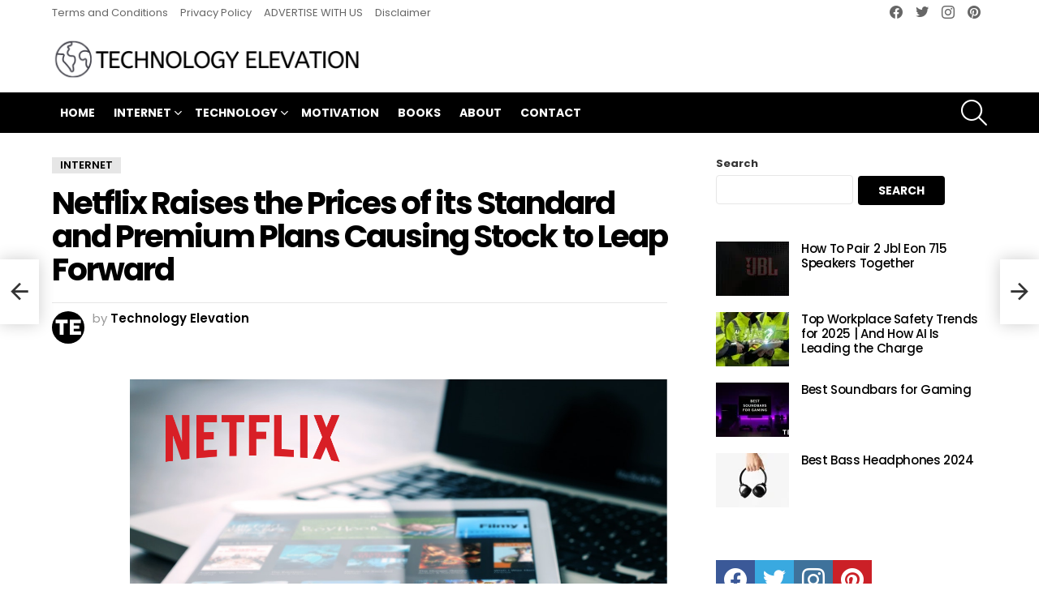

--- FILE ---
content_type: text/html; charset=UTF-8
request_url: https://www.technologyelevation.com/2020/10/netflix-raises-the-prices-of-its-standard-and-premium-plans-causing-stock-to-leap-forward.html
body_size: 26100
content:
<!DOCTYPE html>
<!--[if IE 8]>
<html class="no-js g1-off-outside lt-ie10 lt-ie9" id="ie8" lang="en-US"><![endif]-->
<!--[if IE 9]>
<html class="no-js g1-off-outside lt-ie10" id="ie9" lang="en-US"><![endif]-->
<!--[if !IE]><!-->
<html class="no-js g1-off-outside" lang="en-US"><!--<![endif]-->
<head>
	
	<meta name='impact-site-verification' value='-1543620023'>
		<meta name="ahrefs-site-verification" content="cacbae8e6bedbf6d9fcbc249c6169048e58f232f067354825f505a837c6bba4d">
	<meta charset="UTF-8"/>
	<link rel="profile" href="https://gmpg.org/xfn/11" />
	<link rel="pingback" href="https://www.technologyelevation.com/xmlrpc.php"/>

	<meta name='robots' content='index, follow, max-image-preview:large, max-snippet:-1, max-video-preview:-1' />

<meta name="viewport" content="initial-scale=1.0, minimum-scale=1.0, height=device-height, width=device-width" />

	<!-- This site is optimized with the Yoast SEO plugin v26.7 - https://yoast.com/wordpress/plugins/seo/ -->
	<title>Netflix Raises the Prices of its Standard and Premium Plans Causing Stock to Leap Forward</title><link rel="preload" data-rocket-preload as="image" href="" fetchpriority="high">
	<meta name="description" content="Netflix Raises the Prices of its Standard and Premium Plans Causing Stock to Leap Forward · On Thursday, Netflix raised its standard and premium plans to $13.99" />
	<link rel="canonical" href="https://www.technologyelevation.com/2020/10/netflix-raises-the-prices-of-its-standard-and-premium-plans-causing-stock-to-leap-forward.html" />
	<meta property="og:locale" content="en_US" />
	<meta property="og:type" content="article" />
	<meta property="og:title" content="Netflix Raises the Prices of its Standard and Premium Plans Causing Stock to Leap Forward" />
	<meta property="og:description" content="Netflix Raises the Prices of its Standard and Premium Plans Causing Stock to Leap Forward · On Thursday, Netflix raised its standard and premium plans to $13.99" />
	<meta property="og:url" content="https://www.technologyelevation.com/2020/10/netflix-raises-the-prices-of-its-standard-and-premium-plans-causing-stock-to-leap-forward.html" />
	<meta property="og:site_name" content="Technology Elevation" />
	<meta property="article:publisher" content="https://www.facebook.com/Technologyelevation" />
	<meta property="article:published_time" content="2020-10-30T12:47:00+00:00" />
	<meta property="article:modified_time" content="2023-11-24T23:34:55+00:00" />
	<meta property="og:image" content="https://www.technologyelevation.com/wp-content/uploads/2020/10/Netflix-Raises-the-Prices-of-its-Standard-and-Premium-Plans-Causing-Stock-to-Leap-Forward.png" />
	<meta property="og:image:width" content="1280" />
	<meta property="og:image:height" content="850" />
	<meta property="og:image:type" content="image/png" />
	<meta name="author" content="Technology Elevation" />
	<meta name="twitter:card" content="summary_large_image" />
	<meta name="twitter:creator" content="@technologyelev1" />
	<meta name="twitter:site" content="@technologyelev1" />
	<meta name="twitter:label1" content="Written by" />
	<meta name="twitter:data1" content="Technology Elevation" />
	<meta name="twitter:label2" content="Est. reading time" />
	<meta name="twitter:data2" content="1 minute" />
	<script type="application/ld+json" class="yoast-schema-graph">{"@context":"https://schema.org","@graph":[{"@type":"Article","@id":"https://www.technologyelevation.com/2020/10/netflix-raises-the-prices-of-its-standard-and-premium-plans-causing-stock-to-leap-forward.html#article","isPartOf":{"@id":"https://www.technologyelevation.com/2020/10/netflix-raises-the-prices-of-its-standard-and-premium-plans-causing-stock-to-leap-forward.html"},"author":{"name":"Technology Elevation","@id":"https://www.technologyelevation.com/#/schema/person/6b8c3d8e72b81b0e989858b210d0edd7"},"headline":"Netflix Raises the Prices of its Standard and Premium Plans Causing Stock to Leap Forward","datePublished":"2020-10-30T12:47:00+00:00","dateModified":"2023-11-24T23:34:55+00:00","mainEntityOfPage":{"@id":"https://www.technologyelevation.com/2020/10/netflix-raises-the-prices-of-its-standard-and-premium-plans-causing-stock-to-leap-forward.html"},"wordCount":193,"commentCount":0,"publisher":{"@id":"https://www.technologyelevation.com/#organization"},"image":{"@id":"https://www.technologyelevation.com/2020/10/netflix-raises-the-prices-of-its-standard-and-premium-plans-causing-stock-to-leap-forward.html#primaryimage"},"thumbnailUrl":"https://www.technologyelevation.com/wp-content/uploads/2020/10/Netflix-Raises-the-Prices-of-its-Standard-and-Premium-Plans-Causing-Stock-to-Leap-Forward.png","articleSection":["Internet"],"inLanguage":"en-US","potentialAction":[{"@type":"CommentAction","name":"Comment","target":["https://www.technologyelevation.com/2020/10/netflix-raises-the-prices-of-its-standard-and-premium-plans-causing-stock-to-leap-forward.html#respond"]}]},{"@type":"WebPage","@id":"https://www.technologyelevation.com/2020/10/netflix-raises-the-prices-of-its-standard-and-premium-plans-causing-stock-to-leap-forward.html","url":"https://www.technologyelevation.com/2020/10/netflix-raises-the-prices-of-its-standard-and-premium-plans-causing-stock-to-leap-forward.html","name":"Netflix Raises the Prices of its Standard and Premium Plans Causing Stock to Leap Forward","isPartOf":{"@id":"https://www.technologyelevation.com/#website"},"primaryImageOfPage":{"@id":"https://www.technologyelevation.com/2020/10/netflix-raises-the-prices-of-its-standard-and-premium-plans-causing-stock-to-leap-forward.html#primaryimage"},"image":{"@id":"https://www.technologyelevation.com/2020/10/netflix-raises-the-prices-of-its-standard-and-premium-plans-causing-stock-to-leap-forward.html#primaryimage"},"thumbnailUrl":"https://www.technologyelevation.com/wp-content/uploads/2020/10/Netflix-Raises-the-Prices-of-its-Standard-and-Premium-Plans-Causing-Stock-to-Leap-Forward.png","datePublished":"2020-10-30T12:47:00+00:00","dateModified":"2023-11-24T23:34:55+00:00","description":"Netflix Raises the Prices of its Standard and Premium Plans Causing Stock to Leap Forward · On Thursday, Netflix raised its standard and premium plans to $13.99","breadcrumb":{"@id":"https://www.technologyelevation.com/2020/10/netflix-raises-the-prices-of-its-standard-and-premium-plans-causing-stock-to-leap-forward.html#breadcrumb"},"inLanguage":"en-US","potentialAction":[{"@type":"ReadAction","target":["https://www.technologyelevation.com/2020/10/netflix-raises-the-prices-of-its-standard-and-premium-plans-causing-stock-to-leap-forward.html"]}]},{"@type":"ImageObject","inLanguage":"en-US","@id":"https://www.technologyelevation.com/2020/10/netflix-raises-the-prices-of-its-standard-and-premium-plans-causing-stock-to-leap-forward.html#primaryimage","url":"https://www.technologyelevation.com/wp-content/uploads/2020/10/Netflix-Raises-the-Prices-of-its-Standard-and-Premium-Plans-Causing-Stock-to-Leap-Forward.png","contentUrl":"https://www.technologyelevation.com/wp-content/uploads/2020/10/Netflix-Raises-the-Prices-of-its-Standard-and-Premium-Plans-Causing-Stock-to-Leap-Forward.png","width":1280,"height":850,"caption":"Netflix Raises the Prices of its Standard and Premium Plans Causing Stock to Leap Forward"},{"@type":"BreadcrumbList","@id":"https://www.technologyelevation.com/2020/10/netflix-raises-the-prices-of-its-standard-and-premium-plans-causing-stock-to-leap-forward.html#breadcrumb","itemListElement":[{"@type":"ListItem","position":1,"name":"Home","item":"https://www.technologyelevation.com/"},{"@type":"ListItem","position":2,"name":"Netflix Raises the Prices of its Standard and Premium Plans Causing Stock to Leap Forward"}]},{"@type":"WebSite","@id":"https://www.technologyelevation.com/#website","url":"https://www.technologyelevation.com/","name":"Technology Elevation","description":"Latest Technology Reviews and Motivation","publisher":{"@id":"https://www.technologyelevation.com/#organization"},"potentialAction":[{"@type":"SearchAction","target":{"@type":"EntryPoint","urlTemplate":"https://www.technologyelevation.com/?s={search_term_string}"},"query-input":{"@type":"PropertyValueSpecification","valueRequired":true,"valueName":"search_term_string"}}],"inLanguage":"en-US"},{"@type":"Organization","@id":"https://www.technologyelevation.com/#organization","name":"Technology Elevation","url":"https://www.technologyelevation.com/","logo":{"@type":"ImageObject","inLanguage":"en-US","@id":"https://www.technologyelevation.com/#/schema/logo/image/","url":"https://www.technologyelevation.com/wp-content/uploads/2023/09/te-instagram-logo.jpg","contentUrl":"https://www.technologyelevation.com/wp-content/uploads/2023/09/te-instagram-logo.jpg","width":150,"height":150,"caption":"Technology Elevation"},"image":{"@id":"https://www.technologyelevation.com/#/schema/logo/image/"},"sameAs":["https://www.facebook.com/Technologyelevation","https://x.com/technologyelev1"]},{"@type":"Person","@id":"https://www.technologyelevation.com/#/schema/person/6b8c3d8e72b81b0e989858b210d0edd7","name":"Technology Elevation","image":{"@type":"ImageObject","inLanguage":"en-US","@id":"https://www.technologyelevation.com/#/schema/person/image/","url":"https://secure.gravatar.com/avatar/c545c7df2dc13611a647a9b5fc28ad6ab01ab053d201c17afebb92c30eb55ba1?s=96&d=mm&r=g","contentUrl":"https://secure.gravatar.com/avatar/c545c7df2dc13611a647a9b5fc28ad6ab01ab053d201c17afebb92c30eb55ba1?s=96&d=mm&r=g","caption":"Technology Elevation"},"description":"Technology Elevation is a Blog Media Site, Technology, and Motivational blog covering important tech news and posting daily inspirational/motivational posts.","sameAs":["https://www.technologyelevation.com"],"url":"https://www.technologyelevation.com/author/admin"}]}</script>
	<!-- / Yoast SEO plugin. -->


<script type='application/javascript'  id='pys-version-script'>console.log('PixelYourSite Free version 11.1.5.2');</script>
<link rel='dns-prefetch' href='//www.googletagmanager.com' />
<link rel='dns-prefetch' href='//fonts.googleapis.com' />
<link rel='dns-prefetch' href='//pagead2.googlesyndication.com' />
<link rel='preconnect' href='https://fonts.gstatic.com' />
<link rel="alternate" type="application/rss+xml" title="Technology Elevation &raquo; Feed" href="https://www.technologyelevation.com/feed" />
<link rel="alternate" type="application/rss+xml" title="Technology Elevation &raquo; Comments Feed" href="https://www.technologyelevation.com/comments/feed" />
<script type="text/javascript" id="wpp-js" src="https://www.technologyelevation.com/wp-content/plugins/wordpress-popular-posts/assets/js/wpp.min.js?ver=7.3.6" data-sampling="0" data-sampling-rate="100" data-api-url="https://www.technologyelevation.com/wp-json/wordpress-popular-posts" data-post-id="232" data-token="e1105a545c" data-lang="0" data-debug="0"></script>
<link rel="alternate" type="application/rss+xml" title="Technology Elevation &raquo; Netflix Raises the Prices of its Standard and Premium Plans Causing Stock to Leap Forward Comments Feed" href="https://www.technologyelevation.com/2020/10/netflix-raises-the-prices-of-its-standard-and-premium-plans-causing-stock-to-leap-forward.html/feed" />
<link rel="alternate" title="oEmbed (JSON)" type="application/json+oembed" href="https://www.technologyelevation.com/wp-json/oembed/1.0/embed?url=https%3A%2F%2Fwww.technologyelevation.com%2F2020%2F10%2Fnetflix-raises-the-prices-of-its-standard-and-premium-plans-causing-stock-to-leap-forward.html" />
<link rel="alternate" title="oEmbed (XML)" type="text/xml+oembed" href="https://www.technologyelevation.com/wp-json/oembed/1.0/embed?url=https%3A%2F%2Fwww.technologyelevation.com%2F2020%2F10%2Fnetflix-raises-the-prices-of-its-standard-and-premium-plans-causing-stock-to-leap-forward.html&#038;format=xml" />
			<link rel="preload" href="https://www.technologyelevation.com/wp-content/plugins/canvas/assets/fonts/canvas-icons.woff" as="font" type="font/woff" crossorigin>
			<style id='wp-img-auto-sizes-contain-inline-css' type='text/css'>
img:is([sizes=auto i],[sizes^="auto," i]){contain-intrinsic-size:3000px 1500px}
/*# sourceURL=wp-img-auto-sizes-contain-inline-css */
</style>
<link rel='stylesheet' id='canvas-css' href='https://www.technologyelevation.com/wp-content/plugins/canvas/assets/css/canvas.css?ver=2.5.1' type='text/css' media='all' />
<style id='wp-emoji-styles-inline-css' type='text/css'>

	img.wp-smiley, img.emoji {
		display: inline !important;
		border: none !important;
		box-shadow: none !important;
		height: 1em !important;
		width: 1em !important;
		margin: 0 0.07em !important;
		vertical-align: -0.1em !important;
		background: none !important;
		padding: 0 !important;
	}
/*# sourceURL=wp-emoji-styles-inline-css */
</style>
<style id='classic-theme-styles-inline-css' type='text/css'>
/*! This file is auto-generated */
.wp-block-button__link{color:#fff;background-color:#32373c;border-radius:9999px;box-shadow:none;text-decoration:none;padding:calc(.667em + 2px) calc(1.333em + 2px);font-size:1.125em}.wp-block-file__button{background:#32373c;color:#fff;text-decoration:none}
/*# sourceURL=/wp-includes/css/classic-themes.min.css */
</style>
<link rel='stylesheet' id='canvas-block-alert-style-css' href='https://www.technologyelevation.com/wp-content/plugins/canvas/components/basic-elements/block-alert/block.css?ver=1750160378' type='text/css' media='all' />
<link rel='stylesheet' id='canvas-block-progress-style-css' href='https://www.technologyelevation.com/wp-content/plugins/canvas/components/basic-elements/block-progress/block.css?ver=1750160378' type='text/css' media='all' />
<link rel='stylesheet' id='canvas-block-collapsibles-style-css' href='https://www.technologyelevation.com/wp-content/plugins/canvas/components/basic-elements/block-collapsibles/block.css?ver=1750160378' type='text/css' media='all' />
<link rel='stylesheet' id='canvas-block-tabs-style-css' href='https://www.technologyelevation.com/wp-content/plugins/canvas/components/basic-elements/block-tabs/block.css?ver=1750160378' type='text/css' media='all' />
<link rel='stylesheet' id='canvas-block-section-heading-style-css' href='https://www.technologyelevation.com/wp-content/plugins/canvas/components/basic-elements/block-section-heading/block.css?ver=1750160378' type='text/css' media='all' />
<link rel='stylesheet' id='canvas-block-section-style-css' href='https://www.technologyelevation.com/wp-content/plugins/canvas/components/layout-blocks/block-section/block-section.css?ver=1750160378' type='text/css' media='all' />
<link rel='stylesheet' id='canvas-block-row-style-css' href='https://www.technologyelevation.com/wp-content/plugins/canvas/components/layout-blocks/block-row/block-row.css?ver=1750160378' type='text/css' media='all' />
<link rel='stylesheet' id='canvas-block-posts-style-css' href='https://www.technologyelevation.com/wp-content/plugins/canvas/components/posts/block-posts/block-posts.css?ver=1750160378' type='text/css' media='all' />
<link rel='stylesheet' id='canvas-justified-gallery-block-style-css' href='https://www.technologyelevation.com/wp-content/plugins/canvas/components/justified-gallery/block/block-justified-gallery.css?ver=1750160378' type='text/css' media='all' />
<link rel='stylesheet' id='canvas-slider-gallery-block-style-css' href='https://www.technologyelevation.com/wp-content/plugins/canvas/components/slider-gallery/block/block-slider-gallery.css?ver=1750160378' type='text/css' media='all' />
<link rel='stylesheet' id='canvas-block-posts-sidebar-css' href='https://www.technologyelevation.com/wp-content/plugins/canvas/components/posts/block-posts-sidebar/block-posts-sidebar.css?ver=1750160378' type='text/css' media='all' />
<style id='global-styles-inline-css' type='text/css'>
:root{--wp--preset--aspect-ratio--square: 1;--wp--preset--aspect-ratio--4-3: 4/3;--wp--preset--aspect-ratio--3-4: 3/4;--wp--preset--aspect-ratio--3-2: 3/2;--wp--preset--aspect-ratio--2-3: 2/3;--wp--preset--aspect-ratio--16-9: 16/9;--wp--preset--aspect-ratio--9-16: 9/16;--wp--preset--color--black: #000000;--wp--preset--color--cyan-bluish-gray: #abb8c3;--wp--preset--color--white: #ffffff;--wp--preset--color--pale-pink: #f78da7;--wp--preset--color--vivid-red: #cf2e2e;--wp--preset--color--luminous-vivid-orange: #ff6900;--wp--preset--color--luminous-vivid-amber: #fcb900;--wp--preset--color--light-green-cyan: #7bdcb5;--wp--preset--color--vivid-green-cyan: #00d084;--wp--preset--color--pale-cyan-blue: #8ed1fc;--wp--preset--color--vivid-cyan-blue: #0693e3;--wp--preset--color--vivid-purple: #9b51e0;--wp--preset--gradient--vivid-cyan-blue-to-vivid-purple: linear-gradient(135deg,rgb(6,147,227) 0%,rgb(155,81,224) 100%);--wp--preset--gradient--light-green-cyan-to-vivid-green-cyan: linear-gradient(135deg,rgb(122,220,180) 0%,rgb(0,208,130) 100%);--wp--preset--gradient--luminous-vivid-amber-to-luminous-vivid-orange: linear-gradient(135deg,rgb(252,185,0) 0%,rgb(255,105,0) 100%);--wp--preset--gradient--luminous-vivid-orange-to-vivid-red: linear-gradient(135deg,rgb(255,105,0) 0%,rgb(207,46,46) 100%);--wp--preset--gradient--very-light-gray-to-cyan-bluish-gray: linear-gradient(135deg,rgb(238,238,238) 0%,rgb(169,184,195) 100%);--wp--preset--gradient--cool-to-warm-spectrum: linear-gradient(135deg,rgb(74,234,220) 0%,rgb(151,120,209) 20%,rgb(207,42,186) 40%,rgb(238,44,130) 60%,rgb(251,105,98) 80%,rgb(254,248,76) 100%);--wp--preset--gradient--blush-light-purple: linear-gradient(135deg,rgb(255,206,236) 0%,rgb(152,150,240) 100%);--wp--preset--gradient--blush-bordeaux: linear-gradient(135deg,rgb(254,205,165) 0%,rgb(254,45,45) 50%,rgb(107,0,62) 100%);--wp--preset--gradient--luminous-dusk: linear-gradient(135deg,rgb(255,203,112) 0%,rgb(199,81,192) 50%,rgb(65,88,208) 100%);--wp--preset--gradient--pale-ocean: linear-gradient(135deg,rgb(255,245,203) 0%,rgb(182,227,212) 50%,rgb(51,167,181) 100%);--wp--preset--gradient--electric-grass: linear-gradient(135deg,rgb(202,248,128) 0%,rgb(113,206,126) 100%);--wp--preset--gradient--midnight: linear-gradient(135deg,rgb(2,3,129) 0%,rgb(40,116,252) 100%);--wp--preset--font-size--small: 13px;--wp--preset--font-size--medium: 20px;--wp--preset--font-size--large: 36px;--wp--preset--font-size--x-large: 42px;--wp--preset--spacing--20: 0.44rem;--wp--preset--spacing--30: 0.67rem;--wp--preset--spacing--40: 1rem;--wp--preset--spacing--50: 1.5rem;--wp--preset--spacing--60: 2.25rem;--wp--preset--spacing--70: 3.38rem;--wp--preset--spacing--80: 5.06rem;--wp--preset--shadow--natural: 6px 6px 9px rgba(0, 0, 0, 0.2);--wp--preset--shadow--deep: 12px 12px 50px rgba(0, 0, 0, 0.4);--wp--preset--shadow--sharp: 6px 6px 0px rgba(0, 0, 0, 0.2);--wp--preset--shadow--outlined: 6px 6px 0px -3px rgb(255, 255, 255), 6px 6px rgb(0, 0, 0);--wp--preset--shadow--crisp: 6px 6px 0px rgb(0, 0, 0);}:where(.is-layout-flex){gap: 0.5em;}:where(.is-layout-grid){gap: 0.5em;}body .is-layout-flex{display: flex;}.is-layout-flex{flex-wrap: wrap;align-items: center;}.is-layout-flex > :is(*, div){margin: 0;}body .is-layout-grid{display: grid;}.is-layout-grid > :is(*, div){margin: 0;}:where(.wp-block-columns.is-layout-flex){gap: 2em;}:where(.wp-block-columns.is-layout-grid){gap: 2em;}:where(.wp-block-post-template.is-layout-flex){gap: 1.25em;}:where(.wp-block-post-template.is-layout-grid){gap: 1.25em;}.has-black-color{color: var(--wp--preset--color--black) !important;}.has-cyan-bluish-gray-color{color: var(--wp--preset--color--cyan-bluish-gray) !important;}.has-white-color{color: var(--wp--preset--color--white) !important;}.has-pale-pink-color{color: var(--wp--preset--color--pale-pink) !important;}.has-vivid-red-color{color: var(--wp--preset--color--vivid-red) !important;}.has-luminous-vivid-orange-color{color: var(--wp--preset--color--luminous-vivid-orange) !important;}.has-luminous-vivid-amber-color{color: var(--wp--preset--color--luminous-vivid-amber) !important;}.has-light-green-cyan-color{color: var(--wp--preset--color--light-green-cyan) !important;}.has-vivid-green-cyan-color{color: var(--wp--preset--color--vivid-green-cyan) !important;}.has-pale-cyan-blue-color{color: var(--wp--preset--color--pale-cyan-blue) !important;}.has-vivid-cyan-blue-color{color: var(--wp--preset--color--vivid-cyan-blue) !important;}.has-vivid-purple-color{color: var(--wp--preset--color--vivid-purple) !important;}.has-black-background-color{background-color: var(--wp--preset--color--black) !important;}.has-cyan-bluish-gray-background-color{background-color: var(--wp--preset--color--cyan-bluish-gray) !important;}.has-white-background-color{background-color: var(--wp--preset--color--white) !important;}.has-pale-pink-background-color{background-color: var(--wp--preset--color--pale-pink) !important;}.has-vivid-red-background-color{background-color: var(--wp--preset--color--vivid-red) !important;}.has-luminous-vivid-orange-background-color{background-color: var(--wp--preset--color--luminous-vivid-orange) !important;}.has-luminous-vivid-amber-background-color{background-color: var(--wp--preset--color--luminous-vivid-amber) !important;}.has-light-green-cyan-background-color{background-color: var(--wp--preset--color--light-green-cyan) !important;}.has-vivid-green-cyan-background-color{background-color: var(--wp--preset--color--vivid-green-cyan) !important;}.has-pale-cyan-blue-background-color{background-color: var(--wp--preset--color--pale-cyan-blue) !important;}.has-vivid-cyan-blue-background-color{background-color: var(--wp--preset--color--vivid-cyan-blue) !important;}.has-vivid-purple-background-color{background-color: var(--wp--preset--color--vivid-purple) !important;}.has-black-border-color{border-color: var(--wp--preset--color--black) !important;}.has-cyan-bluish-gray-border-color{border-color: var(--wp--preset--color--cyan-bluish-gray) !important;}.has-white-border-color{border-color: var(--wp--preset--color--white) !important;}.has-pale-pink-border-color{border-color: var(--wp--preset--color--pale-pink) !important;}.has-vivid-red-border-color{border-color: var(--wp--preset--color--vivid-red) !important;}.has-luminous-vivid-orange-border-color{border-color: var(--wp--preset--color--luminous-vivid-orange) !important;}.has-luminous-vivid-amber-border-color{border-color: var(--wp--preset--color--luminous-vivid-amber) !important;}.has-light-green-cyan-border-color{border-color: var(--wp--preset--color--light-green-cyan) !important;}.has-vivid-green-cyan-border-color{border-color: var(--wp--preset--color--vivid-green-cyan) !important;}.has-pale-cyan-blue-border-color{border-color: var(--wp--preset--color--pale-cyan-blue) !important;}.has-vivid-cyan-blue-border-color{border-color: var(--wp--preset--color--vivid-cyan-blue) !important;}.has-vivid-purple-border-color{border-color: var(--wp--preset--color--vivid-purple) !important;}.has-vivid-cyan-blue-to-vivid-purple-gradient-background{background: var(--wp--preset--gradient--vivid-cyan-blue-to-vivid-purple) !important;}.has-light-green-cyan-to-vivid-green-cyan-gradient-background{background: var(--wp--preset--gradient--light-green-cyan-to-vivid-green-cyan) !important;}.has-luminous-vivid-amber-to-luminous-vivid-orange-gradient-background{background: var(--wp--preset--gradient--luminous-vivid-amber-to-luminous-vivid-orange) !important;}.has-luminous-vivid-orange-to-vivid-red-gradient-background{background: var(--wp--preset--gradient--luminous-vivid-orange-to-vivid-red) !important;}.has-very-light-gray-to-cyan-bluish-gray-gradient-background{background: var(--wp--preset--gradient--very-light-gray-to-cyan-bluish-gray) !important;}.has-cool-to-warm-spectrum-gradient-background{background: var(--wp--preset--gradient--cool-to-warm-spectrum) !important;}.has-blush-light-purple-gradient-background{background: var(--wp--preset--gradient--blush-light-purple) !important;}.has-blush-bordeaux-gradient-background{background: var(--wp--preset--gradient--blush-bordeaux) !important;}.has-luminous-dusk-gradient-background{background: var(--wp--preset--gradient--luminous-dusk) !important;}.has-pale-ocean-gradient-background{background: var(--wp--preset--gradient--pale-ocean) !important;}.has-electric-grass-gradient-background{background: var(--wp--preset--gradient--electric-grass) !important;}.has-midnight-gradient-background{background: var(--wp--preset--gradient--midnight) !important;}.has-small-font-size{font-size: var(--wp--preset--font-size--small) !important;}.has-medium-font-size{font-size: var(--wp--preset--font-size--medium) !important;}.has-large-font-size{font-size: var(--wp--preset--font-size--large) !important;}.has-x-large-font-size{font-size: var(--wp--preset--font-size--x-large) !important;}
:where(.wp-block-post-template.is-layout-flex){gap: 1.25em;}:where(.wp-block-post-template.is-layout-grid){gap: 1.25em;}
:where(.wp-block-term-template.is-layout-flex){gap: 1.25em;}:where(.wp-block-term-template.is-layout-grid){gap: 1.25em;}
:where(.wp-block-columns.is-layout-flex){gap: 2em;}:where(.wp-block-columns.is-layout-grid){gap: 2em;}
:root :where(.wp-block-pullquote){font-size: 1.5em;line-height: 1.6;}
/*# sourceURL=global-styles-inline-css */
</style>
<link rel='stylesheet' id='absolute-reviews-css' href='https://www.technologyelevation.com/wp-content/plugins/absolute-reviews/public/css/absolute-reviews-public.css?ver=1.1.6' type='text/css' media='all' />
<link rel='stylesheet' id='adace-style-css' href='https://www.technologyelevation.com/wp-content/plugins/ad-ace/assets/css/style.min.css?ver=1.3.26' type='text/css' media='all' />
<link rel='stylesheet' id='shoppable-images-css-css' href='https://www.technologyelevation.com/wp-content/plugins/ad-ace/assets/css/shoppable-images-front.min.css?ver=1.3.26' type='text/css' media='all' />
<link rel='stylesheet' id='canvas-block-heading-style-css' href='https://www.technologyelevation.com/wp-content/plugins/canvas/components/content-formatting/block-heading/block.css?ver=1750160378' type='text/css' media='all' />
<link rel='stylesheet' id='canvas-block-list-style-css' href='https://www.technologyelevation.com/wp-content/plugins/canvas/components/content-formatting/block-list/block.css?ver=1750160378' type='text/css' media='all' />
<link rel='stylesheet' id='canvas-block-paragraph-style-css' href='https://www.technologyelevation.com/wp-content/plugins/canvas/components/content-formatting/block-paragraph/block.css?ver=1750160378' type='text/css' media='all' />
<link rel='stylesheet' id='canvas-block-separator-style-css' href='https://www.technologyelevation.com/wp-content/plugins/canvas/components/content-formatting/block-separator/block.css?ver=1750160378' type='text/css' media='all' />
<link rel='stylesheet' id='canvas-block-group-style-css' href='https://www.technologyelevation.com/wp-content/plugins/canvas/components/basic-elements/block-group/block.css?ver=1750160378' type='text/css' media='all' />
<link rel='stylesheet' id='canvas-block-cover-style-css' href='https://www.technologyelevation.com/wp-content/plugins/canvas/components/basic-elements/block-cover/block.css?ver=1750160378' type='text/css' media='all' />
<link rel='stylesheet' id='cace-all-css' href='https://www.technologyelevation.com/wp-content/plugins/comment-ace/assets/css/all.min.css?ver=1.0.6' type='text/css' media='all' />
<link rel='stylesheet' id='dashicons-css' href='https://www.technologyelevation.com/wp-includes/css/dashicons.min.css?ver=6.9' type='text/css' media='all' />
<link rel='stylesheet' id='everest-forms-general-css' href='https://www.technologyelevation.com/wp-content/plugins/everest-forms/assets/css/everest-forms.css?ver=3.4.1' type='text/css' media='all' />
<link rel='stylesheet' id='jquery-intl-tel-input-css' href='https://www.technologyelevation.com/wp-content/plugins/everest-forms/assets/css/intlTelInput.css?ver=3.4.1' type='text/css' media='all' />
<link rel='stylesheet' id='mace-lazy-load-youtube-css' href='https://www.technologyelevation.com/wp-content/plugins/media-ace/includes/lazy-load/assets/css/youtube.min.css?ver=1.4.12' type='text/css' media='all' />
<link rel='stylesheet' id='mace-gallery-css' href='https://www.technologyelevation.com/wp-content/plugins/media-ace/includes/gallery/css/gallery.min.css?ver=6.9' type='text/css' media='all' />
<link rel='stylesheet' id='jquery-magnific-popup-css' href='https://www.technologyelevation.com/wp-content/plugins/snax/assets/js/jquery.magnific-popup/magnific-popup.css?ver=6.9' type='text/css' media='all' />
<link rel='stylesheet' id='snax-css' href='https://www.technologyelevation.com/wp-content/plugins/snax/css/snax.min.css?ver=1.92' type='text/css' media='all' />
<link rel='stylesheet' id='wyr-main-css' href='https://www.technologyelevation.com/wp-content/plugins/whats-your-reaction/css/main.min.css?ver=1.3.18' type='text/css' media='all' />
<link rel='stylesheet' id='ez-toc-css' href='https://www.technologyelevation.com/wp-content/plugins/easy-table-of-contents/assets/css/screen.min.css?ver=2.0.80' type='text/css' media='all' />
<style id='ez-toc-inline-css' type='text/css'>
div#ez-toc-container .ez-toc-title {font-size: 120%;}div#ez-toc-container .ez-toc-title {font-weight: 500;}div#ez-toc-container ul li , div#ez-toc-container ul li a {font-size: 95%;}div#ez-toc-container ul li , div#ez-toc-container ul li a {font-weight: 500;}div#ez-toc-container nav ul ul li {font-size: 90%;}.ez-toc-box-title {font-weight: bold; margin-bottom: 10px; text-align: center; text-transform: uppercase; letter-spacing: 1px; color: #666; padding-bottom: 5px;position:absolute;top:-4%;left:5%;background-color: inherit;transition: top 0.3s ease;}.ez-toc-box-title.toc-closed {top:-25%;}
.ez-toc-container-direction {direction: ltr;}.ez-toc-counter ul{counter-reset: item ;}.ez-toc-counter nav ul li a::before {content: counters(item, '.', decimal) '. ';display: inline-block;counter-increment: item;flex-grow: 0;flex-shrink: 0;margin-right: .2em; float: left; }.ez-toc-widget-direction {direction: ltr;}.ez-toc-widget-container ul{counter-reset: item ;}.ez-toc-widget-container nav ul li a::before {content: counters(item, '.', decimal) '. ';display: inline-block;counter-increment: item;flex-grow: 0;flex-shrink: 0;margin-right: .2em; float: left; }
/*# sourceURL=ez-toc-inline-css */
</style>
<link rel='stylesheet' id='wordpress-popular-posts-css-css' href='https://www.technologyelevation.com/wp-content/plugins/wordpress-popular-posts/assets/css/wpp.css?ver=7.3.6' type='text/css' media='all' />
<link rel='stylesheet' id='g1-main-css' href='https://www.technologyelevation.com/wp-content/themes/wp.finalpack.9.2.1/bimber/css/9.2.1/styles/original/all-light.min.css?ver=9.2.1' type='text/css' media='all' />
<link rel='stylesheet' id='bimber-single-css' href='https://www.technologyelevation.com/wp-content/themes/wp.finalpack.9.2.1/bimber/css/9.2.1/styles/original/single-light.min.css?ver=9.2.1' type='text/css' media='all' />
<link rel='stylesheet' id='bimber-comments-css' href='https://www.technologyelevation.com/wp-content/themes/wp.finalpack.9.2.1/bimber/css/9.2.1/styles/original/comments-light.min.css?ver=9.2.1' type='text/css' media='all' />
<link rel='stylesheet' id='bimber-google-fonts-css' href='//fonts.googleapis.com/css?family=Roboto%3A400%2C300%2C500%2C600%2C700%2C900%7CPoppins%3A400%2C300%2C500%2C600%2C700&#038;subset=latin%2Clatin-ext&#038;display=swap&#038;ver=9.2.1' type='text/css' media='all' />
<link rel='stylesheet' id='bimber-dynamic-style-css' href='https://www.technologyelevation.com/wp-content/uploads/dynamic-style-1721683569.css' type='text/css' media='all' />
<link rel='stylesheet' id='cace-form-css' href='https://www.technologyelevation.com/wp-content/plugins/comment-ace/assets/css/form.min.css?ver=1.0.6' type='text/css' media='all' />
<link rel='stylesheet' id='bimber-snax-extra-css' href='https://www.technologyelevation.com/wp-content/themes/wp.finalpack.9.2.1/bimber/css/9.2.1/styles/original/snax-extra-light.min.css?ver=9.2.1' type='text/css' media='all' />
<link rel='stylesheet' id='bimber-mashshare-css' href='https://www.technologyelevation.com/wp-content/themes/wp.finalpack.9.2.1/bimber/css/9.2.1/styles/original/mashshare-light.min.css?ver=9.2.1' type='text/css' media='all' />
<link rel='stylesheet' id='wpgdprc-front-css-css' href='https://www.technologyelevation.com/wp-content/plugins/wp-gdpr-compliance/Assets/css/front.css?ver=1651596444' type='text/css' media='all' />
<style id='wpgdprc-front-css-inline-css' type='text/css'>
:root{--wp-gdpr--bar--background-color: #000000;--wp-gdpr--bar--color: #ffffff;--wp-gdpr--button--background-color: #000000;--wp-gdpr--button--background-color--darken: #000000;--wp-gdpr--button--color: #ffffff;}
/*# sourceURL=wpgdprc-front-css-inline-css */
</style>
<script type="text/javascript" id="jquery-core-js-extra">
/* <![CDATA[ */
var pysFacebookRest = {"restApiUrl":"https://www.technologyelevation.com/wp-json/pys-facebook/v1/event","debug":""};
//# sourceURL=jquery-core-js-extra
/* ]]> */
</script>
<script type="text/javascript" src="https://www.technologyelevation.com/wp-includes/js/jquery/jquery.min.js?ver=3.7.1" id="jquery-core-js"></script>
<script type="text/javascript" src="https://www.technologyelevation.com/wp-includes/js/jquery/jquery-migrate.min.js?ver=3.4.1" id="jquery-migrate-js"></script>
<script data-minify="1" type="text/javascript" src="https://www.technologyelevation.com/wp-content/cache/min/1/wp-content/plugins/ad-ace/assets/js/slot-slideup.js?ver=1724625902" id="adace-slot-slideup-js"></script>
<script data-minify="1" type="text/javascript" src="https://www.technologyelevation.com/wp-content/cache/min/1/wp-content/plugins/ad-ace/includes/shoppable-images/assets/js/shoppable-images-front.js?ver=1724625902" id="shoppable-images-js-js"></script>
<script data-minify="1" type="text/javascript" src="https://www.technologyelevation.com/wp-content/cache/min/1/wp-content/plugins/ad-ace/assets/js/coupons.js?ver=1724625902" id="adace-coupons-js"></script>
<script type="text/javascript" src="https://www.technologyelevation.com/wp-content/themes/wp.finalpack.9.2.1/bimber/js/modernizr/modernizr-custom.min.js?ver=3.3.0" id="modernizr-js"></script>
<script type="text/javascript" id="commentace-core-js-extra">
/* <![CDATA[ */
var commentace = {"ajax_url":"https://www.technologyelevation.com/wp-admin/admin-ajax.php","nonce":"867c9f0e89","in_debug_mode":"","user_logged_in":"","login_url":"https://www.technologyelevation.com/wp-login.php?snax_login_popup=on","number_format":{"decimals":0,"dec_point":".","thousands_sep":","},"i18n":{"remove":"Remove","login_required":"You must be logged in to perform that action","copied_to_clipboard":"Copied to your clipboard"}};
//# sourceURL=commentace-core-js-extra
/* ]]> */
</script>
<script data-minify="1" type="text/javascript" src="https://www.technologyelevation.com/wp-content/cache/min/1/wp-content/plugins/comment-ace/assets/js/core.js?ver=1724626075" id="commentace-core-js"></script>
<script data-minify="1" type="text/javascript" src="https://www.technologyelevation.com/wp-content/cache/min/1/wp-content/plugins/comment-ace/assets/js/comments.js?ver=1724626075" id="commentace-comments-js"></script>
<script type="text/javascript" src="https://www.technologyelevation.com/wp-content/plugins/pixelyoursite/dist/scripts/jquery.bind-first-0.2.3.min.js?ver=0.2.3" id="jquery-bind-first-js"></script>
<script type="text/javascript" src="https://www.technologyelevation.com/wp-content/plugins/pixelyoursite/dist/scripts/js.cookie-2.1.3.min.js?ver=2.1.3" id="js-cookie-pys-js"></script>
<script type="text/javascript" src="https://www.technologyelevation.com/wp-content/plugins/pixelyoursite/dist/scripts/tld.min.js?ver=2.3.1" id="js-tld-js"></script>
<script type="text/javascript" id="pys-js-extra">
/* <![CDATA[ */
var pysOptions = {"staticEvents":{"facebook":{"init_event":[{"delay":0,"type":"static","ajaxFire":false,"name":"PageView","pixelIds":["9882470558489589"],"eventID":"cbc4c6bc-8e87-4dc6-a3cb-426b79b154b1","params":{"post_category":"Internet","page_title":"Netflix Raises the Prices of its Standard and Premium Plans Causing Stock to Leap Forward","post_type":"post","post_id":232,"plugin":"PixelYourSite","user_role":"guest","event_url":"www.technologyelevation.com/2020/10/netflix-raises-the-prices-of-its-standard-and-premium-plans-causing-stock-to-leap-forward.html"},"e_id":"init_event","ids":[],"hasTimeWindow":false,"timeWindow":0,"woo_order":"","edd_order":""}]}},"dynamicEvents":[],"triggerEvents":[],"triggerEventTypes":[],"facebook":{"pixelIds":["9882470558489589"],"advancedMatching":{"external_id":"bafdaabfedbfbafdedcbeeaaffecdd"},"advancedMatchingEnabled":true,"removeMetadata":false,"wooVariableAsSimple":false,"serverApiEnabled":true,"wooCRSendFromServer":false,"send_external_id":null,"enabled_medical":false,"do_not_track_medical_param":["event_url","post_title","page_title","landing_page","content_name","categories","category_name","tags"],"meta_ldu":false},"debug":"","siteUrl":"https://www.technologyelevation.com","ajaxUrl":"https://www.technologyelevation.com/wp-admin/admin-ajax.php","ajax_event":"5df36f8035","enable_remove_download_url_param":"1","cookie_duration":"7","last_visit_duration":"60","enable_success_send_form":"","ajaxForServerEvent":"1","ajaxForServerStaticEvent":"1","useSendBeacon":"1","send_external_id":"1","external_id_expire":"180","track_cookie_for_subdomains":"1","google_consent_mode":"1","gdpr":{"ajax_enabled":false,"all_disabled_by_api":false,"facebook_disabled_by_api":false,"analytics_disabled_by_api":false,"google_ads_disabled_by_api":false,"pinterest_disabled_by_api":false,"bing_disabled_by_api":false,"reddit_disabled_by_api":false,"externalID_disabled_by_api":false,"facebook_prior_consent_enabled":true,"analytics_prior_consent_enabled":true,"google_ads_prior_consent_enabled":null,"pinterest_prior_consent_enabled":true,"bing_prior_consent_enabled":true,"cookiebot_integration_enabled":false,"cookiebot_facebook_consent_category":"marketing","cookiebot_analytics_consent_category":"statistics","cookiebot_tiktok_consent_category":"marketing","cookiebot_google_ads_consent_category":"marketing","cookiebot_pinterest_consent_category":"marketing","cookiebot_bing_consent_category":"marketing","consent_magic_integration_enabled":false,"real_cookie_banner_integration_enabled":false,"cookie_notice_integration_enabled":false,"cookie_law_info_integration_enabled":false,"analytics_storage":{"enabled":true,"value":"granted","filter":false},"ad_storage":{"enabled":true,"value":"granted","filter":false},"ad_user_data":{"enabled":true,"value":"granted","filter":false},"ad_personalization":{"enabled":true,"value":"granted","filter":false}},"cookie":{"disabled_all_cookie":false,"disabled_start_session_cookie":false,"disabled_advanced_form_data_cookie":false,"disabled_landing_page_cookie":false,"disabled_first_visit_cookie":false,"disabled_trafficsource_cookie":false,"disabled_utmTerms_cookie":false,"disabled_utmId_cookie":false},"tracking_analytics":{"TrafficSource":"direct","TrafficLanding":"undefined","TrafficUtms":[],"TrafficUtmsId":[]},"GATags":{"ga_datalayer_type":"default","ga_datalayer_name":"dataLayerPYS"},"woo":{"enabled":false},"edd":{"enabled":false},"cache_bypass":"1768270396"};
//# sourceURL=pys-js-extra
/* ]]> */
</script>
<script data-minify="1" type="text/javascript" src="https://www.technologyelevation.com/wp-content/cache/min/1/wp-content/plugins/pixelyoursite/dist/scripts/public.js?ver=1724625902" id="pys-js"></script>

<!-- Google tag (gtag.js) snippet added by Site Kit -->
<!-- Google Analytics snippet added by Site Kit -->
<script type="text/javascript" src="https://www.googletagmanager.com/gtag/js?id=G-JTS2T1SZ7K" id="google_gtagjs-js" async></script>
<script type="text/javascript" id="google_gtagjs-js-after">
/* <![CDATA[ */
window.dataLayer = window.dataLayer || [];function gtag(){dataLayer.push(arguments);}
gtag("set","linker",{"domains":["www.technologyelevation.com"]});
gtag("js", new Date());
gtag("set", "developer_id.dZTNiMT", true);
gtag("config", "G-JTS2T1SZ7K");
//# sourceURL=google_gtagjs-js-after
/* ]]> */
</script>
<script type="text/javascript" id="wpgdprc-front-js-js-extra">
/* <![CDATA[ */
var wpgdprcFront = {"ajaxUrl":"https://www.technologyelevation.com/wp-admin/admin-ajax.php","ajaxNonce":"a70a302fb3","ajaxArg":"security","pluginPrefix":"wpgdprc","blogId":"1","isMultiSite":"","locale":"en_US","showSignUpModal":"","showFormModal":"","cookieName":"wpgdprc-consent","consentVersion":"","path":"/","prefix":"wpgdprc"};
//# sourceURL=wpgdprc-front-js-js-extra
/* ]]> */
</script>
<script type="text/javascript" src="https://www.technologyelevation.com/wp-content/plugins/wp-gdpr-compliance/Assets/js/front.min.js?ver=1636986534" id="wpgdprc-front-js-js"></script>
<link rel="https://api.w.org/" href="https://www.technologyelevation.com/wp-json/" /><link rel="alternate" title="JSON" type="application/json" href="https://www.technologyelevation.com/wp-json/wp/v2/posts/232" /><link rel="EditURI" type="application/rsd+xml" title="RSD" href="https://www.technologyelevation.com/xmlrpc.php?rsd" />
<link rel='shortlink' href='https://www.technologyelevation.com/?p=232' />
		<link rel="preload" href="https://www.technologyelevation.com/wp-content/plugins/absolute-reviews/fonts/absolute-reviews-icons.woff" as="font" type="font/woff" crossorigin>
		<link rel="preload" href="https://www.technologyelevation.com/wp-content/plugins/g1-socials/css/iconfont/fonts/g1-socials.woff" as="font" type="font/woff" crossorigin="anonymous"><meta name="generator" content="Site Kit by Google 1.170.0" />	<style>
		.lazyload, .lazyloading {
			opacity: 0;
		}
		.lazyloaded {
			opacity: 1;
		}
		.lazyload,
		.lazyloading,
		.lazyloaded {
			transition: opacity 0.175s ease-in-out;
		}

		iframe.lazyloading {
			opacity: 1;
			transition: opacity 0.375s ease-in-out;
			background: #f2f2f2 no-repeat center;
		}
		iframe.lazyloaded {
			opacity: 1;
		}
	</style>
	<link rel="preload" href="https://www.technologyelevation.com/wp-content/plugins/snax/css/snaxicon/fonts/snaxicon.woff" as="font" type="font/woff" crossorigin="anonymous">            <style id="wpp-loading-animation-styles">@-webkit-keyframes bgslide{from{background-position-x:0}to{background-position-x:-200%}}@keyframes bgslide{from{background-position-x:0}to{background-position-x:-200%}}.wpp-widget-block-placeholder,.wpp-shortcode-placeholder{margin:0 auto;width:60px;height:3px;background:#dd3737;background:linear-gradient(90deg,#dd3737 0%,#571313 10%,#dd3737 100%);background-size:200% auto;border-radius:3px;-webkit-animation:bgslide 1s infinite linear;animation:bgslide 1s infinite linear}</style>
            	<style>
	@font-face {
		font-family: "bimber";
							src:url("https://www.technologyelevation.com/wp-content/themes/wp.finalpack.9.2.1/bimber/css/9.2.1/bimber/fonts/bimber.eot");
			src:url("https://www.technologyelevation.com/wp-content/themes/wp.finalpack.9.2.1/bimber/css/9.2.1/bimber/fonts/bimber.eot?#iefix") format("embedded-opentype"),
			url("https://www.technologyelevation.com/wp-content/themes/wp.finalpack.9.2.1/bimber/css/9.2.1/bimber/fonts/bimber.woff") format("woff"),
			url("https://www.technologyelevation.com/wp-content/themes/wp.finalpack.9.2.1/bimber/css/9.2.1/bimber/fonts/bimber.ttf") format("truetype"),
			url("https://www.technologyelevation.com/wp-content/themes/wp.finalpack.9.2.1/bimber/css/9.2.1/bimber/fonts/bimber.svg#bimber") format("svg");
				font-weight: normal;
		font-style: normal;
		font-display: block;
	}
	</style>
	
<!-- Google AdSense meta tags added by Site Kit -->
<meta name="google-adsense-platform-account" content="ca-host-pub-2644536267352236">
<meta name="google-adsense-platform-domain" content="sitekit.withgoogle.com">
<!-- End Google AdSense meta tags added by Site Kit -->
<meta name="generator" content="Elementor 3.34.1; features: additional_custom_breakpoints; settings: css_print_method-external, google_font-enabled, font_display-auto">
	<script>if ('#_' === window.location.hash) window.location.href='https://www.technologyelevation.com/wp-admin/options-general.php?page=g1_socials_options&tab=g1_socials_instagram';</script>
				<style>
				.e-con.e-parent:nth-of-type(n+4):not(.e-lazyloaded):not(.e-no-lazyload),
				.e-con.e-parent:nth-of-type(n+4):not(.e-lazyloaded):not(.e-no-lazyload) * {
					background-image: none !important;
				}
				@media screen and (max-height: 1024px) {
					.e-con.e-parent:nth-of-type(n+3):not(.e-lazyloaded):not(.e-no-lazyload),
					.e-con.e-parent:nth-of-type(n+3):not(.e-lazyloaded):not(.e-no-lazyload) * {
						background-image: none !important;
					}
				}
				@media screen and (max-height: 640px) {
					.e-con.e-parent:nth-of-type(n+2):not(.e-lazyloaded):not(.e-no-lazyload),
					.e-con.e-parent:nth-of-type(n+2):not(.e-lazyloaded):not(.e-no-lazyload) * {
						background-image: none !important;
					}
				}
			</style>
			<link rel="preload" href="https://www.technologyelevation.com/wp-content/plugins/comment-ace/assets/css/iconfont/fonts/cace.woff" as="font" type="font/woff" crossorigin="anonymous">
<!-- Google AdSense snippet added by Site Kit -->
<script type="text/javascript" async="async" src="https://pagead2.googlesyndication.com/pagead/js/adsbygoogle.js?client=ca-pub-6179036945944537&amp;host=ca-host-pub-2644536267352236" crossorigin="anonymous"></script>

<!-- End Google AdSense snippet added by Site Kit -->
<link rel="icon" href="https://www.technologyelevation.com/wp-content/uploads/2022/03/cropped-tech2-32x32.png" sizes="32x32" />
<link rel="icon" href="https://www.technologyelevation.com/wp-content/uploads/2022/03/cropped-tech2-192x192.png" sizes="192x192" />
<link rel="apple-touch-icon" href="https://www.technologyelevation.com/wp-content/uploads/2022/03/cropped-tech2-180x180.png" />
<meta name="msapplication-TileImage" content="https://www.technologyelevation.com/wp-content/uploads/2022/03/cropped-tech2-270x270.png" />
	<script>if("undefined"!=typeof localStorage){var nsfwItemId=document.getElementsByName("g1:nsfw-item-id");nsfwItemId=nsfwItemId.length>0?nsfwItemId[0].getAttribute("content"):"g1_nsfw_off",window.g1SwitchNSFW=function(e){e?(localStorage.setItem(nsfwItemId,1),document.documentElement.classList.add("g1-nsfw-off")):(localStorage.removeItem(nsfwItemId),document.documentElement.classList.remove("g1-nsfw-off"))};try{var nsfwmode=localStorage.getItem(nsfwItemId);window.g1SwitchNSFW(nsfwmode)}catch(e){}}</script>
	</head>

<body class="wp-singular post-template-default single single-post postid-232 single-format-standard wp-embed-responsive wp-theme-wpfinalpack921bimber everest-forms-no-js snax-hoverable g1-layout-stretched g1-hoverable g1-has-mobile-logo g1-sidebar-normal elementor-default elementor-kit-552" itemscope="" itemtype="http://schema.org/WebPage" >

<div class="g1-body-inner">

	<div id="page">
		

		

					<div class="g1-row g1-row-layout-page g1-hb-row g1-hb-row-normal g1-hb-row-a g1-hb-row-1 g1-hb-boxed g1-hb-sticky-off g1-hb-shadow-off">
			<div class="g1-row-inner">
				<div class="g1-column g1-dropable">
											<div class="g1-bin-1 g1-bin-grow-off">
							<div class="g1-bin g1-bin-align-left">
																	<!-- BEGIN .g1-secondary-nav -->
<nav id="g1-secondary-nav" class="g1-secondary-nav"><ul id="g1-secondary-nav-menu" class="g1-secondary-nav-menu g1-menu-h"><li id="menu-item-648" class="menu-item menu-item-type-post_type menu-item-object-page menu-item-g1-standard menu-item-648"><a href="https://www.technologyelevation.com/terms-and-conditions.html">Terms and Conditions</a></li>
<li id="menu-item-649" class="menu-item menu-item-type-post_type menu-item-object-page menu-item-g1-standard menu-item-649"><a href="https://www.technologyelevation.com/privacy-policy.html">Privacy Policy</a></li>
<li id="menu-item-650" class="menu-item menu-item-type-post_type menu-item-object-page menu-item-g1-standard menu-item-650"><a href="https://www.technologyelevation.com/advertise-with-us.html">ADVERTISE WITH US</a></li>
<li id="menu-item-651" class="menu-item menu-item-type-post_type menu-item-object-page menu-item-g1-standard menu-item-651"><a href="https://www.technologyelevation.com/disclaimer.html">Disclaimer</a></li>
</ul></nav><!-- END .g1-secondary-nav -->
															</div>
						</div>
											<div class="g1-bin-2 g1-bin-grow-off">
							<div class="g1-bin g1-bin-align-center">
															</div>
						</div>
											<div class="g1-bin-3 g1-bin-grow-off">
							<div class="g1-bin g1-bin-align-right">
																	<ul id="g1-social-icons-1" class="g1-socials-items g1-socials-items-tpl-grid g1-socials-hb-list g1-socials-s  ">
			<li class="g1-socials-item g1-socials-item-facebook">
	   <a class="g1-socials-item-link" href="https://www.facebook.com/Technologyelevation" target="_blank" rel="noopener">
		   <span class="g1-socials-item-icon g1-socials-item-icon-48 g1-socials-item-icon-text g1-socials-item-icon-facebook"></span>
		   <span class="g1-socials-item-tooltip">
			   <span class="g1-socials-item-tooltip-inner">Facebook</span>
		   </span>
	   </a>
	</li>
			<li class="g1-socials-item g1-socials-item-twitter">
	   <a class="g1-socials-item-link" href="https://twitter.com/technologyelev1" target="_blank" rel="noopener">
		   <span class="g1-socials-item-icon g1-socials-item-icon-48 g1-socials-item-icon-text g1-socials-item-icon-twitter"></span>
		   <span class="g1-socials-item-tooltip">
			   <span class="g1-socials-item-tooltip-inner">Twitter</span>
		   </span>
	   </a>
	</li>
			<li class="g1-socials-item g1-socials-item-instagram">
	   <a class="g1-socials-item-link" href="https://www.instagram.com/technologyheights/?hl=en" target="_blank" rel="noopener">
		   <span class="g1-socials-item-icon g1-socials-item-icon-48 g1-socials-item-icon-text g1-socials-item-icon-instagram"></span>
		   <span class="g1-socials-item-tooltip">
			   <span class="g1-socials-item-tooltip-inner">instagram</span>
		   </span>
	   </a>
	</li>
			<li class="g1-socials-item g1-socials-item-pinterest">
	   <a class="g1-socials-item-link" href="https://www.pinterest.com/technologyelevation/" target="_blank" rel="noopener">
		   <span class="g1-socials-item-icon g1-socials-item-icon-48 g1-socials-item-icon-text g1-socials-item-icon-pinterest"></span>
		   <span class="g1-socials-item-tooltip">
			   <span class="g1-socials-item-tooltip-inner">Pinterest</span>
		   </span>
	   </a>
	</li>
	</ul>
															</div>
						</div>
									</div>
			</div>
			<div class="g1-row-background"></div>
		</div>
			<div class="g1-row g1-row-layout-page g1-hb-row g1-hb-row-normal g1-hb-row-b g1-hb-row-2 g1-hb-boxed g1-hb-sticky-off g1-hb-shadow-off">
			<div class="g1-row-inner">
				<div class="g1-column g1-dropable">
											<div class="g1-bin-1 g1-bin-grow-off">
							<div class="g1-bin g1-bin-align-left">
																	<div class="g1-id g1-id-desktop">
			<p class="g1-mega g1-mega-1st site-title">
	
			<a class="g1-logo-wrapper"
			   href="https://www.technologyelevation.com/" rel="home">
									<picture class="g1-logo g1-logo-default">
						<source media="(min-width: 1025px)" srcset="https://www.technologyelevation.com/wp-content/uploads/2022/03/new-one.png 2x,https://www.technologyelevation.com/wp-content/uploads/2022/03/new-one.png 1x">
						<source media="(max-width: 1024px)" srcset="data:image/svg+xml,%3Csvg%20xmlns%3D%27http%3A%2F%2Fwww.w3.org%2F2000%2Fsvg%27%20viewBox%3D%270%200%20380%200%27%2F%3E">
						<img
							src="https://www.technologyelevation.com/wp-content/uploads/2022/03/new-one.png"
							width="380"
							height="0"
							alt="Technology Elevation" />
					</picture>

												</a>

			</p>
	
            <script>
            try {
                if ( localStorage.getItem(skinItemId ) ) {
                    var _g1;
                    _g1 = document.getElementById('g1-logo-inverted-img');
                    _g1.classList.remove('lazyload');
                    _g1.setAttribute('src', _g1.getAttribute('data-src') );

                    _g1 = document.getElementById('g1-logo-inverted-source');
                    _g1.setAttribute('srcset', _g1.getAttribute('data-srcset'));
                }
            } catch(e) {}
        </script>
    
	</div>															</div>
						</div>
											<div class="g1-bin-2 g1-bin-grow-off">
							<div class="g1-bin g1-bin-align-center">
															</div>
						</div>
											<div class="g1-bin-3 g1-bin-grow-off">
							<div class="g1-bin g1-bin-align-right">
															</div>
						</div>
									</div>
			</div>
			<div class="g1-row-background"></div>
		</div>
			<div class="g1-row g1-row-layout-page g1-hb-row g1-hb-row-normal g1-hb-row-c g1-hb-row-3 g1-hb-boxed g1-hb-sticky-off g1-hb-shadow-off">
			<div class="g1-row-inner">
				<div class="g1-column g1-dropable">
											<div class="g1-bin-1 g1-bin-grow-off">
							<div class="g1-bin g1-bin-align-left">
																	<!-- BEGIN .g1-primary-nav -->
<nav id="g1-primary-nav" class="g1-primary-nav"><ul id="g1-primary-nav-menu" class="g1-primary-nav-menu g1-menu-h"><li id="menu-item-579" class="menu-item menu-item-type-custom menu-item-object-custom menu-item-home menu-item-g1-standard menu-item-579"><a href="https://www.technologyelevation.com">Home</a></li>
<li id="menu-item-568" class="menu-item menu-item-type-taxonomy menu-item-object-category current-post-ancestor current-menu-parent current-post-parent menu-item-has-children menu-item-g1-standard menu-item-568"><a href="https://www.technologyelevation.com/category/internet">Internet</a>
<ul class="sub-menu">
	<li id="menu-item-571" class="menu-item menu-item-type-taxonomy menu-item-object-category menu-item-571"><a href="https://www.technologyelevation.com/category/bitcoin">Bitcoin</a></li>
</ul>
</li>
<li id="menu-item-569" class="menu-item menu-item-type-taxonomy menu-item-object-category menu-item-has-children menu-item-g1-standard menu-item-569"><a href="https://www.technologyelevation.com/category/technology">Technology</a>
<ul class="sub-menu">
	<li id="menu-item-570" class="menu-item menu-item-type-taxonomy menu-item-object-category menu-item-570"><a href="https://www.technologyelevation.com/category/ios">IOS</a></li>
	<li id="menu-item-572" class="menu-item menu-item-type-taxonomy menu-item-object-category menu-item-572"><a href="https://www.technologyelevation.com/category/android">Android</a></li>
</ul>
</li>
<li id="menu-item-567" class="menu-item menu-item-type-taxonomy menu-item-object-category menu-item-g1-standard menu-item-567"><a href="https://www.technologyelevation.com/category/motivation">Motivation</a></li>
<li id="menu-item-6620" class="menu-item menu-item-type-taxonomy menu-item-object-category menu-item-g1-standard menu-item-6620"><a href="https://www.technologyelevation.com/category/books">Books</a></li>
<li id="menu-item-777" class="menu-item menu-item-type-post_type menu-item-object-page menu-item-g1-standard menu-item-777"><a href="https://www.technologyelevation.com/p-about-technology-elevation.html">About</a></li>
<li id="menu-item-2008" class="menu-item menu-item-type-post_type menu-item-object-page menu-item-g1-standard menu-item-2008"><a href="https://www.technologyelevation.com/contact.html">Contact</a></li>
</ul></nav><!-- END .g1-primary-nav -->
															</div>
						</div>
											<div class="g1-bin-2 g1-bin-grow-off">
							<div class="g1-bin g1-bin-align-center">
															</div>
						</div>
											<div class="g1-bin-3 g1-bin-grow-off">
							<div class="g1-bin g1-bin-align-right">
																		<div class="g1-drop g1-drop-with-anim g1-drop-before g1-drop-the-search  g1-drop-l g1-drop-icon ">
		<a class="g1-drop-toggle" href="https://www.technologyelevation.com/?s=">
			<span class="g1-drop-toggle-icon"></span><span class="g1-drop-toggle-text">Search</span>
			<span class="g1-drop-toggle-arrow"></span>
		</a>
		<div class="g1-drop-content">
			

<div role="search" class="search-form-wrapper">
	<form method="get"
	      class="g1-searchform-tpl-default g1-searchform-ajax search-form"
	      action="https://www.technologyelevation.com/">
		<label>
			<span class="screen-reader-text">Search for:</span>
			<input type="search" class="search-field"
			       placeholder="Search &hellip;"
			       value="" name="s"
			       title="Search for:" />
		</label>
		<button class="search-submit">Search</button>
	</form>

			<div class="g1-searches g1-searches-ajax"></div>
	</div>
		</div>
	</div>
															</div>
						</div>
									</div>
			</div>
			<div class="g1-row-background"></div>
		</div>
				<div class="g1-row g1-row-layout-page g1-hb-row g1-hb-row-mobile g1-hb-row-a g1-hb-row-1 g1-hb-boxed g1-hb-sticky-off g1-hb-shadow-off">
			<div class="g1-row-inner">
				<div class="g1-column g1-dropable">
											<div class="g1-bin-1 g1-bin-grow-off">
							<div class="g1-bin g1-bin-align-left">
															</div>
						</div>
											<div class="g1-bin-2 g1-bin-grow-on">
							<div class="g1-bin g1-bin-align-center">
															</div>
						</div>
											<div class="g1-bin-3 g1-bin-grow-off">
							<div class="g1-bin g1-bin-align-right">
															</div>
						</div>
									</div>
			</div>
			<div class="g1-row-background"></div>
		</div>
			<div class="g1-row g1-row-layout-page g1-hb-row g1-hb-row-mobile g1-hb-row-b g1-hb-row-2 g1-hb-boxed g1-hb-sticky-off g1-hb-shadow-off">
			<div class="g1-row-inner">
				<div class="g1-column g1-dropable">
											<div class="g1-bin-1 g1-bin-grow-off">
							<div class="g1-bin g1-bin-align-left">
															</div>
						</div>
											<div class="g1-bin-2 g1-bin-grow-on">
							<div class="g1-bin g1-bin-align-center">
																																</div>
						</div>
											<div class="g1-bin-3 g1-bin-grow-off">
							<div class="g1-bin g1-bin-align-right">
															</div>
						</div>
									</div>
			</div>
			<div class="g1-row-background"></div>
		</div>
			<div class="g1-row g1-row-layout-page g1-hb-row g1-hb-row-mobile g1-hb-row-c g1-hb-row-3 g1-hb-boxed g1-hb-sticky-off g1-hb-shadow-off">
			<div class="g1-row-inner">
				<div class="g1-column g1-dropable">
											<div class="g1-bin-1 g1-bin-grow-off">
							<div class="g1-bin g1-bin-align-left">
																		<a class="g1-hamburger g1-hamburger-show  " href="#">
		<span class="g1-hamburger-icon"></span>
			<span class="g1-hamburger-label
						">Menu</span>
	</a>
															</div>
						</div>
											<div class="g1-bin-2 g1-bin-grow-off">
							<div class="g1-bin g1-bin-align-center">
																	<div class="g1-id g1-id-mobile">
			<p class="g1-mega g1-mega-1st site-title">
	
		<a class="g1-logo-wrapper"
		   href="https://www.technologyelevation.com/" rel="home">
							<picture class="g1-logo g1-logo-default">
					<source media="(max-width: 1024px)" srcset="https://www.technologyelevation.com/wp-content/uploads/2024/03/imageedit_5_6830904560.png 2x,https://www.technologyelevation.com/wp-content/uploads/2024/03/imageedit_5_6830904560.png 1x">
					<source media="(min-width: 1025px)" srcset="data:image/svg+xml,%3Csvg%20xmlns%3D%27http%3A%2F%2Fwww.w3.org%2F2000%2Fsvg%27%20viewBox%3D%270%200%20240%200%27%2F%3E">
					<img
						src="https://www.technologyelevation.com/wp-content/uploads/2024/03/imageedit_5_6830904560.png"
						width="240"
						height="0"
						alt="Technology Elevation" />
				</picture>

									<picture class="g1-logo g1-logo-inverted">
						<source id="g1-logo-mobile-inverted-source" media="(max-width: 1024px)" srcset="data:image/svg+xml,%3Csvg%20xmlns%3D%27http%3A%2F%2Fwww.w3.org%2F2000%2Fsvg%27%20viewBox%3D%270%200%20240%200%27%2F%3E" data-srcset="https://www.technologyelevation.com/wp-content/uploads/2024/03/imageedit_5_6830904560.png">
						<source media="(min-width: 1025px)" srcset="data:image/svg+xml,%3Csvg%20xmlns%3D%27http%3A%2F%2Fwww.w3.org%2F2000%2Fsvg%27%20viewBox%3D%270%200%20240%200%27%2F%3E">
						<img
							id="g1-logo-mobile-inverted-img"
							class="lazyload"
							src=""
							data-src="https://www.technologyelevation.com/wp-content/uploads/2024/03/imageedit_5_6830904560.png"
							width="240"
							height="0"
							alt="" />
					</picture>
									</a>

			</p>
	
            <script>
            try {
                if ( localStorage.getItem(skinItemId ) ) {
                    var _g1;
                    _g1 = document.getElementById('g1-logo-mobile-inverted-img');
                    _g1.classList.remove('lazyload');
                    _g1.setAttribute('src', _g1.getAttribute('data-src') );

                    _g1 = document.getElementById('g1-logo-mobile-inverted-source');
                    _g1.setAttribute('srcset', _g1.getAttribute('data-srcset'));
                }
            } catch(e) {}
        </script>
    
	</div>															</div>
						</div>
											<div class="g1-bin-3 g1-bin-grow-off">
							<div class="g1-bin g1-bin-align-right">
																		<div class="g1-drop g1-drop-with-anim g1-drop-before g1-drop-the-search  g1-drop-l g1-drop-icon ">
		<a class="g1-drop-toggle" href="https://www.technologyelevation.com/?s=">
			<span class="g1-drop-toggle-icon"></span><span class="g1-drop-toggle-text">Search</span>
			<span class="g1-drop-toggle-arrow"></span>
		</a>
		<div class="g1-drop-content">
			

<div role="search" class="search-form-wrapper">
	<form method="get"
	      class="g1-searchform-tpl-default g1-searchform-ajax search-form"
	      action="https://www.technologyelevation.com/">
		<label>
			<span class="screen-reader-text">Search for:</span>
			<input type="search" class="search-field"
			       placeholder="Search &hellip;"
			       value="" name="s"
			       title="Search for:" />
		</label>
		<button class="search-submit">Search</button>
	</form>

			<div class="g1-searches g1-searches-ajax"></div>
	</div>
		</div>
	</div>
															</div>
						</div>
									</div>
			</div>
			<div class="g1-row-background"></div>
		</div>
	
		
		



		

	
	<div class="g1-row g1-row-padding-m g1-row-layout-page">
		<div class="g1-row-background">
		</div>
		<div class="g1-row-inner">

			<div class="g1-column g1-column-2of3" id="primary">
				<div id="content" role="main">

					

<article id="post-232" class="entry-tpl-classic-v2 post-232 post type-post status-publish format-standard has-post-thumbnail category-internet" itemscope="" itemtype="http://schema.org/Article">
	<div class="entry-inner">
		
		<header class="entry-header entry-header-02">
			<div class="entry-before-title">
				<span class="entry-categories "><span class="entry-categories-inner"><span class="entry-categories-label">in</span> <a href="https://www.technologyelevation.com/category/internet" class="entry-category entry-category-item-5"><span itemprop="articleSection">Internet</span></a></span></span>
								</div>

			<h1 class="g1-mega g1-mega-1st entry-title" itemprop="headline">Netflix Raises the Prices of its Standard and Premium Plans Causing Stock to Leap Forward</h1>
			
							<p class="g1-meta g1-meta-m entry-meta entry-meta-m">
					<span class="entry-byline entry-byline-m entry-byline-with-avatar">
										<span class="entry-author" itemscope="" itemprop="author" itemtype="http://schema.org/Person">
	
		<span class="entry-meta-label">by</span>
			<a href="https://www.technologyelevation.com/author/admin" title="Posts by Technology Elevation" rel="author">
			<img data-expand="600" alt='' src='data:image/svg+xml;charset=utf-8,%3Csvg xmlns%3D'http%3A%2F%2Fwww.w3.org%2F2000%2Fsvg' viewBox%3D'0 0 40 40'%2F%3E' data-src='https://secure.gravatar.com/avatar/c545c7df2dc13611a647a9b5fc28ad6ab01ab053d201c17afebb92c30eb55ba1?s=40&#038;d=mm&#038;r=g' data-srcset='https://secure.gravatar.com/avatar/c545c7df2dc13611a647a9b5fc28ad6ab01ab053d201c17afebb92c30eb55ba1?s=80&#038;d=mm&#038;r=g 2x' class='lazyload avatar avatar-40 photo' height='40' width='40' decoding='async'/>
							<strong itemprop="name">Technology Elevation</strong>
					</a>
	</span>
	
												</span>

					<span class="entry-stats entry-stats-m">

						
						
						
											</span>
				</p>
					</header>

		<div class="g1-wrapper-with-stickies">
			<div class="entry-essentials">
				
				<div class="entry-content g1-typography-xl" itemprop="articleBody">
					<div style="clear: both; text-align: center;"><span style="font-size: 14pt;"><a style="margin-left: 1em; margin-right: 1em;" href="https://1.bp.blogspot.com/-mqXIk-C590Q/X5wKxXyhSfI/AAAAAAAAAi0/2FxpfDYOoAcabgBZnKlp2cjFPwj2D-5MwCLcBGAsYHQ/s1280/Netflix-Raises-the-Prices-of-its-Standard-and-Premium-Plans-Causing-Stock-to-Leap-Forward.png"><img decoding="async" data-expand="600" class="lazyload aligncenter" title="Netflix Raises the Prices of its Standard and Premium Plans Causing Stock to Leap Forward" src="data:image/svg+xml;charset=utf-8,%3Csvg xmlns%3D'http%3A%2F%2Fwww.w3.org%2F2000%2Fsvg' viewBox%3D'0 0 1280 850'%2F%3E" data-src="https://1.bp.blogspot.com/-mqXIk-C590Q/X5wKxXyhSfI/AAAAAAAAAi0/2FxpfDYOoAcabgBZnKlp2cjFPwj2D-5MwCLcBGAsYHQ/s16000/Netflix-Raises-the-Prices-of-its-Standard-and-Premium-Plans-Causing-Stock-to-Leap-Forward.png" alt="Netflix Raises the Prices of its Standard and Premium Plans Causing Stock to Leap Forward" border="0" data-original-height="850" data-original-width="1280" /></a></span></div>
<h2>Netflix Raises the Prices of its Standard and Premium Plans Causing Stock to Leap Forward</h2>
<p><span style="font-size: 14pt;">On Thursday, Netflix raised its standard and premium plans to $13.99 and $17.99 per month, respectively. Prior to Thursday, those plans were $12.99 and $15.00, respectively. The basic entry-level plan remains at $8.99 per month, the same price that was introduced last year. </span></p>
<p><span style="font-family: georgia; font-size: 14pt;">This is the first increase since <a href="https://www.technologyelevation.com/2020/04/netflix-released-its-subscriber-figures.html" target="_blank" rel="noopener">Netflix</a> increased the cost of its service in January 2019. Netflix did not respond immediately to a request for comments as to whether the price increases will apply to existing customers and, if so, when the changes would come into effect. Shares of the company were up 5% on Thursday after the announcement. </span></p>
<p><span style="font-family: georgia; font-size: 14pt;">The Netflix Standard Plan offers up to 1080p quality and allows people to watch on two screens at the same time. Its premium plan includes support for sharper 4 K and HDR resolutions and up to 4 screens at the same time. The basic plan supports 480p on the quality of a DVD.</span></p>
<p><span style="font-family: georgia; font-size: 14pt;">Disney&#8217;s shares also increased by more than 3% in late trading, building on earnings earlier in the day.</span></p>

<div class="snax snax-post-container">
	</div>
				</div>
			</div>

			<div class="entry-actions">
							</div>
		</div>
	</div><!-- .todo -->

	<div class="entry-after-content">
		<nav class="g1-nav-single">
	<div class="g1-nav-single-inner">
		<p class="g1-single-nav-label screen-reader-text">See more</p>
		<ul class="g1-nav-single-links">
			<li class="g1-nav-single-prev"><a href="https://www.technologyelevation.com/2020/10/apple-reportedly-steps-up-effort-to-build-google-search-alternative.html" rel="prev"><strong class="g1-meta">Previous article</strong>  <span class="g1-delta g1-delta-1st">Apple Reportedly Steps up Effort to Build Google Search Alternative</span></a></li>
			<li class="g1-nav-single-next"><a href="https://www.technologyelevation.com/2020/10/living-vs-existing-an-ultimate-guide.html" rel="next"><strong class="g1-meta">Next article</strong> <span class="g1-delta g1-delta-1st">Living VS Existing &#8211; An Ultimate Guide</span></a></li>
		</ul>
	</div>
</nav>

	<section class="g1-row author-info" itemscope="" itemtype="http://schema.org/Person">
		<div class="g1-row-inner author-info-inner">
			<div class="g1-column author-overview">

				<figure class="author-avatar">
					<a href="https://www.technologyelevation.com/author/admin">
						<img data-expand="600" alt='' src='data:image/svg+xml;charset=utf-8,%3Csvg xmlns%3D'http%3A%2F%2Fwww.w3.org%2F2000%2Fsvg' viewBox%3D'0 0 80 80'%2F%3E' data-src='https://secure.gravatar.com/avatar/c545c7df2dc13611a647a9b5fc28ad6ab01ab053d201c17afebb92c30eb55ba1?s=80&#038;d=mm&#038;r=g' data-srcset='https://secure.gravatar.com/avatar/c545c7df2dc13611a647a9b5fc28ad6ab01ab053d201c17afebb92c30eb55ba1?s=160&#038;d=mm&#038;r=g 2x' class='lazyload avatar avatar-80 photo' height='80' width='80' decoding='async'/>
					</a>
				</figure>

				<header>
										<h2 class="g1-gamma g1-gamma-1st author-title">Written by <a href="https://www.technologyelevation.com/author/admin"><span itemprop="name">Technology Elevation</span></a></h2>

									</header>

								<div itemprop="description" class="author-bio">
					<p>Technology Elevation is a Blog Media Site, Technology, and Motivational blog covering<br />
important tech news and posting daily inspirational/motivational posts.</p>
				</div>
				
				<div class="author-extras">
									</div>
			</div>
		</div>
	</section>







<div class="g1-comments g1-comments-with-tabs" id="comments">

	
	
	
<div class="cace-comments cace-comments-with-avatars" id="comments">

    
    
    
<div class="cace-comment-type cace-comment-type-wp cace-comment-type-current" data-comment-type="wp">
    <section id="comments-wp" class="g1-comment-type g1-comment-type-wp comments-area">
        	<div id="respond" class="comment-respond">
		<h3 id="reply-title" class="comment-reply-title">Leave a Reply<a class="g1-button g1-button-xs g1-button-subtle" rel="nofollow" id="cancel-comment-reply-link" href="/2020/10/netflix-raises-the-prices-of-its-standard-and-premium-plans-causing-stock-to-leap-forward.html#respond" style="display:none;">Cancel reply</a></h3><form action="https://www.technologyelevation.com/wp-comments-post.php" method="post" id="commentform" class="comment-form comment-form-blur comment-form-xl"><img data-expand="600" alt='' src='data:image/svg+xml;charset=utf-8,%3Csvg xmlns%3D'http%3A%2F%2Fwww.w3.org%2F2000%2Fsvg' viewBox%3D'0 0 36 36'%2F%3E' data-src='https://secure.gravatar.com/avatar/?s=36&#038;d=mm&#038;r=g' data-srcset='https://secure.gravatar.com/avatar/?s=72&#038;d=mm&#038;r=g 2x' class='lazyload avatar avatar-36 photo avatar-default avatar-placeholder' height='36' width='36' decoding='async'/><p class="comment-notes"><span id="email-notes">Your email address will not be published.</span> <span class="required-field-message">Required fields are marked <span class="required">*</span></span></p><p class="comment-form-comment comment-form-comment-with-character-countdown comment-form-comment-with-reply-with-gif"><label for="comment">Comment <span class="required">*</span></label> <textarea id="comment" placeholder="Comment*" data-cace-start-discussion="Start the discussion&hellip;" data-cace-join-discussion="Join the discussion&hellip;" name="comment" cols="45" rows="8" maxlength="65525" required></textarea></p><p class="comment-form-author"><label for="author">Name <span class="required">*</span></label> <input id="author" placeholder="Name*" name="author" type="text" value="" size="30" maxlength="245" autocomplete="name" required /></p>
<p class="comment-form-email"><label for="email">Email <span class="required">*</span></label> <input id="email" placeholder="Email*" name="email" type="email" value="" size="30" maxlength="100" aria-describedby="email-notes" autocomplete="email" required /></p>
<p class="comment-form-url"><label for="url">Website</label> <input id="url" placeholder="Website" name="url" type="url" value="" size="30" maxlength="200" autocomplete="url" /></p>
<p class="comment-form-cookies-consent"><input id="wp-comment-cookies-consent" name="wp-comment-cookies-consent" type="checkbox" value="yes" /> <label for="wp-comment-cookies-consent">Save my name, email, and website in this browser for the next time I comment.</label></p>

<p class="wpgdprc-checkbox
comment-form-wpgdprc">
	<input type="checkbox" required="required" name="wpgdprc" id="wpgdprc" value="1"  />
	<label for="wpgdprc">
		By using this form you agree with the storage and handling of your data by this website. 
<abbr class="wpgdprc-required" title="You need to accept this checkbox">*</abbr>
	</label>
</p>
<p class="form-submit"><button name="submit" type="submit" id="submit" class="submit" value="Post Comment">Post Comment</button> <input type='hidden' name='comment_post_ID' value='232' id='comment_post_ID' />
<input type='hidden' name='comment_parent' id='comment_parent' value='0' />
</p></form>	</div><!-- #respond -->
	<div class="cace-drop cace-drop-the-gifpicker">
    <button class="cace-drop-toggle" type="button" title="Reply with GIF">
        Reply with <abbr>GIF</abbr>    </button>
    <div class="cace-drop-content">
                    <p class="cace-giphy-app-key-not-set">
                GIPHY App Key not set. Please check <a href="https://www.technologyelevation.com/wp-admin/admin.php?page=cace-settings-wp-comment-form" target="_blank">settings</a>            </p>
            </div>
</div>

        
        <ol class="comment-list">
                    </ol>
        <span class="cace-spinner"></span>

        <script id="cace-view-replies-tpl" type="text/template">
    <button class="cace-view-replies cace-button-reset">View replies (%d)</button>
</script>
        <script id="cace-report-tpl" type="text/template">
    <form id="cace-report-form">
        <p class="cace-report-form-info">
            Please explain the reason why this comment should be removed        </p>

        <p class="cace-report-form-text">
            <textarea cols="40" rows="4" id="cace-report-text" maxlength="300"></textarea>
        </p>

        <p class="cace-report-form-actions">
            <button id="cace-report-cancel" class="g1-button g1-button-s g1-button-subtle" type="button">Cancel</button>
            <button id="cace-report-submit" class="g1-button g1-button-s g1-button-solid" type="submit">Report</button>
        </p>
    </form>
</script>
        
        
            </section><!-- #comments-wp -->
</div>

    </div>



	
</div>



		<aside class="g1-more-from">
		<h2 class="g1-delta g1-delta-2nd g1-collection-title"><span>More From: <a href="https://www.technologyelevation.com/category/internet">Internet</a></span></h2>		<div class="g1-collection">
			<div class="g1-collection-viewport">
				<ul class="g1-collection-items">
					
						<li class="g1-collection-item ">
							
<article class="entry-tpl-list post-6841 post type-post status-publish format-standard has-post-thumbnail category-internet category-technology">
	<div class="entry-featured-media " ><a title="Best Routers for PS5" class="g1-frame" href="https://www.technologyelevation.com/2024/02/best-routers-for-ps5.html"><div class="g1-frame-inner"><img data-expand="600" width="364" height="205" src="data:image/svg+xml;charset=utf-8,%3Csvg xmlns%3D'http%3A%2F%2Fwww.w3.org%2F2000%2Fsvg' viewBox%3D'0 0 364 205'%2F%3E" data-src="https://www.technologyelevation.com/wp-content/uploads/2024/02/best-routers-for-ps5-364x205.webp" class="lazyload attachment-bimber-list-standard size-bimber-list-standard wp-post-image" alt="Best Routers for PS5" decoding="async" data-srcset="https://www.technologyelevation.com/wp-content/uploads/2024/02/best-routers-for-ps5-364x205.webp 364w, https://www.technologyelevation.com/wp-content/uploads/2024/02/best-routers-for-ps5-300x169.webp 300w, https://www.technologyelevation.com/wp-content/uploads/2024/02/best-routers-for-ps5-1024x576.webp 1024w, https://www.technologyelevation.com/wp-content/uploads/2024/02/best-routers-for-ps5-768x432.webp 768w, https://www.technologyelevation.com/wp-content/uploads/2024/02/best-routers-for-ps5-192x108.webp 192w, https://www.technologyelevation.com/wp-content/uploads/2024/02/best-routers-for-ps5-384x216.webp 384w, https://www.technologyelevation.com/wp-content/uploads/2024/02/best-routers-for-ps5-728x409.webp 728w, https://www.technologyelevation.com/wp-content/uploads/2024/02/best-routers-for-ps5-561x315.webp 561w, https://www.technologyelevation.com/wp-content/uploads/2024/02/best-routers-for-ps5-1122x631.webp 1122w, https://www.technologyelevation.com/wp-content/uploads/2024/02/best-routers-for-ps5-265x149.webp 265w, https://www.technologyelevation.com/wp-content/uploads/2024/02/best-routers-for-ps5-531x299.webp 531w, https://www.technologyelevation.com/wp-content/uploads/2024/02/best-routers-for-ps5-608x342.webp 608w, https://www.technologyelevation.com/wp-content/uploads/2024/02/best-routers-for-ps5-758x426.webp 758w, https://www.technologyelevation.com/wp-content/uploads/2024/02/best-routers-for-ps5-1152x648.webp 1152w, https://www.technologyelevation.com/wp-content/uploads/2024/02/best-routers-for-ps5-85x48.webp 85w, https://www.technologyelevation.com/wp-content/uploads/2024/02/best-routers-for-ps5-171x96.webp 171w, https://www.technologyelevation.com/wp-content/uploads/2024/02/best-routers-for-ps5-313x176.webp 313w, https://www.technologyelevation.com/wp-content/uploads/2024/02/best-routers-for-ps5.webp 1366w" data-sizes="(max-width: 364px) 100vw, 364px" /><span class="g1-frame-icon g1-frame-icon-"></span></div></a></div>
		
	<div class="entry-body">
		<header class="entry-header">
			<div class="entry-before-title">
				
							</div>

			<h3 class="g1-gamma g1-gamma-1st entry-title"><a href="https://www.technologyelevation.com/2024/02/best-routers-for-ps5.html" rel="bookmark">Best Routers for PS5</a></h3>
					</header>

		
					<footer>
				<p class="g1-meta entry-meta entry-byline entry-byline-with-avatar">
								<span class="entry-author">
	
		<span class="entry-meta-label">by</span>
			<a href="https://www.technologyelevation.com/author/admin" title="Posts by Technology Elevation" rel="author">
			<img data-expand="600" alt='' src='data:image/svg+xml;charset=utf-8,%3Csvg xmlns%3D'http%3A%2F%2Fwww.w3.org%2F2000%2Fsvg' viewBox%3D'0 0 30 30'%2F%3E' data-src='https://secure.gravatar.com/avatar/c545c7df2dc13611a647a9b5fc28ad6ab01ab053d201c17afebb92c30eb55ba1?s=30&#038;d=mm&#038;r=g' data-srcset='https://secure.gravatar.com/avatar/c545c7df2dc13611a647a9b5fc28ad6ab01ab053d201c17afebb92c30eb55ba1?s=60&#038;d=mm&#038;r=g 2x' class='lazyload avatar avatar-30 photo' height='30' width='30' decoding='async'/>
							<strong>Technology Elevation</strong>
					</a>
	</span>
	
					<time class="entry-date" datetime="2024-02-28T22:04:02+00:00">February 28, 2024, 10:04 pm</time>				</p>
			</footer>
		
			</div>
</article>
						</li>

					
						<li class="g1-collection-item ">
							
<article class="entry-tpl-list post-5153 post type-post status-publish format-standard has-post-thumbnail category-internet category-technology">
	<div class="entry-featured-media " ><a title="Best Chromebook Cases For Students" class="g1-frame" href="https://www.technologyelevation.com/2023/10/best-chromebook-cases-for-students.html"><div class="g1-frame-inner"><img data-expand="600" width="364" height="205" src="data:image/svg+xml;charset=utf-8,%3Csvg xmlns%3D'http%3A%2F%2Fwww.w3.org%2F2000%2Fsvg' viewBox%3D'0 0 364 205'%2F%3E" data-src="https://www.technologyelevation.com/wp-content/uploads/2023/10/best-chromebook-cases-for-students-1-364x205.webp" class="lazyload attachment-bimber-list-standard size-bimber-list-standard wp-post-image" alt="Best Chromebook Cases For Students" decoding="async" data-srcset="https://www.technologyelevation.com/wp-content/uploads/2023/10/best-chromebook-cases-for-students-1-364x205.webp 364w, https://www.technologyelevation.com/wp-content/uploads/2023/10/best-chromebook-cases-for-students-1-192x108.webp 192w, https://www.technologyelevation.com/wp-content/uploads/2023/10/best-chromebook-cases-for-students-1-384x216.webp 384w, https://www.technologyelevation.com/wp-content/uploads/2023/10/best-chromebook-cases-for-students-1-728x409.webp 728w, https://www.technologyelevation.com/wp-content/uploads/2023/10/best-chromebook-cases-for-students-1-561x316.webp 561w, https://www.technologyelevation.com/wp-content/uploads/2023/10/best-chromebook-cases-for-students-1-1122x631.webp 1122w, https://www.technologyelevation.com/wp-content/uploads/2023/10/best-chromebook-cases-for-students-1-758x426.webp 758w, https://www.technologyelevation.com/wp-content/uploads/2023/10/best-chromebook-cases-for-students-1-1152x648.webp 1152w" data-sizes="(max-width: 364px) 100vw, 364px" /><span class="g1-frame-icon g1-frame-icon-"></span></div></a></div>
		
	<div class="entry-body">
		<header class="entry-header">
			<div class="entry-before-title">
				
							</div>

			<h3 class="g1-gamma g1-gamma-1st entry-title"><a href="https://www.technologyelevation.com/2023/10/best-chromebook-cases-for-students.html" rel="bookmark">Best Chromebook Cases For Students</a></h3>
					</header>

		
					<footer>
				<p class="g1-meta entry-meta entry-byline entry-byline-with-avatar">
								<span class="entry-author">
	
		<span class="entry-meta-label">by</span>
			<a href="https://www.technologyelevation.com/author/admin" title="Posts by Technology Elevation" rel="author">
			<img data-expand="600" alt='' src='data:image/svg+xml;charset=utf-8,%3Csvg xmlns%3D'http%3A%2F%2Fwww.w3.org%2F2000%2Fsvg' viewBox%3D'0 0 30 30'%2F%3E' data-src='https://secure.gravatar.com/avatar/c545c7df2dc13611a647a9b5fc28ad6ab01ab053d201c17afebb92c30eb55ba1?s=30&#038;d=mm&#038;r=g' data-srcset='https://secure.gravatar.com/avatar/c545c7df2dc13611a647a9b5fc28ad6ab01ab053d201c17afebb92c30eb55ba1?s=60&#038;d=mm&#038;r=g 2x' class='lazyload avatar avatar-30 photo' height='30' width='30' decoding='async'/>
							<strong>Technology Elevation</strong>
					</a>
	</span>
	
					<time class="entry-date" datetime="2023-10-30T18:36:54+00:00">October 30, 2023, 6:36 pm</time>				</p>
			</footer>
		
			</div>
</article>
						</li>

					
						<li class="g1-collection-item ">
							
<article class="entry-tpl-list post-4799 post type-post status-publish format-standard has-post-thumbnail category-internet category-ios category-technology">
	<div class="entry-featured-media " ><a title="Apple A17 Pro is a Match for Intel and AMD CPUs" class="g1-frame" href="https://www.technologyelevation.com/2023/09/apple-a17-pro-is-a-match-for-intel-and-amd-cpus.html"><div class="g1-frame-inner"><img data-expand="600" width="364" height="205" src="data:image/svg+xml;charset=utf-8,%3Csvg xmlns%3D'http%3A%2F%2Fwww.w3.org%2F2000%2Fsvg' viewBox%3D'0 0 364 205'%2F%3E" data-src="https://www.technologyelevation.com/wp-content/uploads/2023/09/apple-a17-pro-is-a-match-for-intel-and-amd-cpus-364x205.webp" class="lazyload attachment-bimber-list-standard size-bimber-list-standard wp-post-image" alt="Apple A17 Pro is a Match for Intel and AMD CPUs" decoding="async" data-srcset="https://www.technologyelevation.com/wp-content/uploads/2023/09/apple-a17-pro-is-a-match-for-intel-and-amd-cpus-364x205.webp 364w, https://www.technologyelevation.com/wp-content/uploads/2023/09/apple-a17-pro-is-a-match-for-intel-and-amd-cpus-192x108.webp 192w, https://www.technologyelevation.com/wp-content/uploads/2023/09/apple-a17-pro-is-a-match-for-intel-and-amd-cpus-384x216.webp 384w, https://www.technologyelevation.com/wp-content/uploads/2023/09/apple-a17-pro-is-a-match-for-intel-and-amd-cpus-728x409.webp 728w, https://www.technologyelevation.com/wp-content/uploads/2023/09/apple-a17-pro-is-a-match-for-intel-and-amd-cpus-561x316.webp 561w, https://www.technologyelevation.com/wp-content/uploads/2023/09/apple-a17-pro-is-a-match-for-intel-and-amd-cpus-1122x631.webp 1122w, https://www.technologyelevation.com/wp-content/uploads/2023/09/apple-a17-pro-is-a-match-for-intel-and-amd-cpus-758x426.webp 758w, https://www.technologyelevation.com/wp-content/uploads/2023/09/apple-a17-pro-is-a-match-for-intel-and-amd-cpus-1152x648.webp 1152w" data-sizes="(max-width: 364px) 100vw, 364px" /><span class="g1-frame-icon g1-frame-icon-"></span></div></a></div>
		
	<div class="entry-body">
		<header class="entry-header">
			<div class="entry-before-title">
				
							</div>

			<h3 class="g1-gamma g1-gamma-1st entry-title"><a href="https://www.technologyelevation.com/2023/09/apple-a17-pro-is-a-match-for-intel-and-amd-cpus.html" rel="bookmark">Apple A17 Pro is a Match for Intel and AMD CPUs</a></h3>
					</header>

		
					<footer>
				<p class="g1-meta entry-meta entry-byline entry-byline-with-avatar">
								<span class="entry-author">
	
		<span class="entry-meta-label">by</span>
			<a href="https://www.technologyelevation.com/author/admin" title="Posts by Technology Elevation" rel="author">
			<img data-expand="600" alt='' src='data:image/svg+xml;charset=utf-8,%3Csvg xmlns%3D'http%3A%2F%2Fwww.w3.org%2F2000%2Fsvg' viewBox%3D'0 0 30 30'%2F%3E' data-src='https://secure.gravatar.com/avatar/c545c7df2dc13611a647a9b5fc28ad6ab01ab053d201c17afebb92c30eb55ba1?s=30&#038;d=mm&#038;r=g' data-srcset='https://secure.gravatar.com/avatar/c545c7df2dc13611a647a9b5fc28ad6ab01ab053d201c17afebb92c30eb55ba1?s=60&#038;d=mm&#038;r=g 2x' class='lazyload avatar avatar-30 photo' height='30' width='30' decoding='async'/>
							<strong>Technology Elevation</strong>
					</a>
	</span>
	
					<time class="entry-date" datetime="2023-09-20T23:37:40+00:00">September 20, 2023, 11:37 pm</time>				</p>
			</footer>
		
			</div>
</article>
						</li>

									</ul>
			</div>
		</div>

					</aside>


	<meta itemprop="mainEntityOfPage" content="https://www.technologyelevation.com/2020/10/netflix-raises-the-prices-of-its-standard-and-premium-plans-causing-stock-to-leap-forward.html"/>

			<meta itemprop="datePublished"
		      content="2020-10-30T12:47:00"/>
	
			<meta itemprop="dateModified"
		      content="2023-11-24T23:34:55"/>
	
	<span itemprop="publisher" itemscope itemtype="http://schema.org/Organization">
		<meta itemprop="name" content="Technology Elevation" />
		<meta itemprop="url" content="https://www.technologyelevation.com" />
		<span itemprop="logo" itemscope itemtype="http://schema.org/ImageObject">
			<meta itemprop="url" content="https://www.technologyelevation.com/wp-content/uploads/2022/03/new-one.png" />
		</span>
	</span>
			<span itemprop="image" itemscope itemtype="http://schema.org/ImageObject">
						<meta itemprop="url" content="https://www.technologyelevation.com/wp-content/uploads/2020/10/Netflix-Raises-the-Prices-of-its-Standard-and-Premium-Plans-Causing-Stock-to-Leap-Forward.png" />
			<meta itemprop="width" content="1280" />
			<meta itemprop="height" content="850" />
		</span>
		</div>
</article>

	<a class="g1-teaser g1-teaser-prev" href="https://www.technologyelevation.com/2020/10/apple-reportedly-steps-up-effort-to-build-google-search-alternative.html">
		<div class="g1-teaser-arrow"></div>
		<article class="entry-tpl-listxxs post-233 post type-post status-publish format-standard has-post-thumbnail category-technology">
			<div class="entry-featured-media " ><div class="g1-frame"><div class="g1-frame-inner"><img data-expand="600" width="150" height="150" src="data:image/svg+xml;charset=utf-8,%3Csvg xmlns%3D'http%3A%2F%2Fwww.w3.org%2F2000%2Fsvg' viewBox%3D'0 0 150 150'%2F%3E" data-src="https://www.technologyelevation.com/wp-content/uploads/2020/10/Apple-Reportedly-Steps-up-Effort-to-the-Build-Google-Search-Alternative-150x150.jpg" class="lazyload attachment-thumbnail size-thumbnail wp-post-image" alt="Apple has softly stepped up its efforts to develop its own iPhone search technology, according to the Fin" decoding="async" data-srcset="https://www.technologyelevation.com/wp-content/uploads/2020/10/Apple-Reportedly-Steps-up-Effort-to-the-Build-Google-Search-Alternative-150x150.jpg 150w, https://www.technologyelevation.com/wp-content/uploads/2020/10/Apple-Reportedly-Steps-up-Effort-to-the-Build-Google-Search-Alternative-192x192.jpg 192w, https://www.technologyelevation.com/wp-content/uploads/2020/10/Apple-Reportedly-Steps-up-Effort-to-the-Build-Google-Search-Alternative-384x384.jpg 384w, https://www.technologyelevation.com/wp-content/uploads/2020/10/Apple-Reportedly-Steps-up-Effort-to-the-Build-Google-Search-Alternative-110x110.jpg 110w, https://www.technologyelevation.com/wp-content/uploads/2020/10/Apple-Reportedly-Steps-up-Effort-to-the-Build-Google-Search-Alternative-220x220.jpg 220w, https://www.technologyelevation.com/wp-content/uploads/2020/10/Apple-Reportedly-Steps-up-Effort-to-the-Build-Google-Search-Alternative-440x440.jpg 440w, https://www.technologyelevation.com/wp-content/uploads/2020/10/Apple-Reportedly-Steps-up-Effort-to-the-Build-Google-Search-Alternative-311x311.jpg 311w" data-sizes="(max-width: 150px) 100vw, 150px" /><span class="g1-frame-icon g1-frame-icon-"></span></div></div></div>
			<header class="entry-header">
				<h3 class="g1-epsilon g1-epsilon-1st entry-title">Apple Reportedly Steps up Effort to Build Google Search Alternative</h3>			</header>
		</article>
	</a>

	<a class="g1-teaser g1-teaser-next" href="https://www.technologyelevation.com/2020/10/living-vs-existing-an-ultimate-guide.html">
		<div class="g1-teaser-arrow"></div>
		<article class="entry-tpl-listxxs post-231 post type-post status-publish format-standard has-post-thumbnail category-motivation">
			<div class="entry-featured-media " ><div class="g1-frame"><div class="g1-frame-inner"><img data-expand="600" width="150" height="150" src="data:image/svg+xml;charset=utf-8,%3Csvg xmlns%3D'http%3A%2F%2Fwww.w3.org%2F2000%2Fsvg' viewBox%3D'0 0 150 150'%2F%3E" data-src="https://www.technologyelevation.com/wp-content/uploads/2020/10/Living-vs-Existing-An-ultimate-Guide-150x150.jpg" class="lazyload attachment-thumbnail size-thumbnail wp-post-image" alt="After Work Give these 5 Things an Hour Every Day" decoding="async" data-srcset="https://www.technologyelevation.com/wp-content/uploads/2020/10/Living-vs-Existing-An-ultimate-Guide-150x150.jpg 150w, https://www.technologyelevation.com/wp-content/uploads/2020/10/Living-vs-Existing-An-ultimate-Guide-192x192.jpg 192w, https://www.technologyelevation.com/wp-content/uploads/2020/10/Living-vs-Existing-An-ultimate-Guide-384x384.jpg 384w, https://www.technologyelevation.com/wp-content/uploads/2020/10/Living-vs-Existing-An-ultimate-Guide-110x110.jpg 110w, https://www.technologyelevation.com/wp-content/uploads/2020/10/Living-vs-Existing-An-ultimate-Guide-220x220.jpg 220w, https://www.technologyelevation.com/wp-content/uploads/2020/10/Living-vs-Existing-An-ultimate-Guide-440x440.jpg 440w, https://www.technologyelevation.com/wp-content/uploads/2020/10/Living-vs-Existing-An-ultimate-Guide-311x311.jpg 311w, https://www.technologyelevation.com/wp-content/uploads/2020/10/Living-vs-Existing-An-ultimate-Guide-300x300.jpg 300w, https://www.technologyelevation.com/wp-content/uploads/2020/10/Living-vs-Existing-An-ultimate-Guide-100x100.jpg 100w" data-sizes="(max-width: 150px) 100vw, 150px" /><span class="g1-frame-icon g1-frame-icon-"></span></div></div></div>
			<header class="entry-header">
				<h3 class="g1-epsilon g1-epsilon-1st entry-title">Living VS Existing &#8211; An Ultimate Guide</h3>			</header>
		</article>
	</a>

				</div><!-- #content -->
			</div><!-- #primary -->

			<div id="secondary" class="g1-sidebar g1-sidebar-padded g1-column g1-column-1of3">
	<aside id="block-2" class="widget widget_block widget_search"><form role="search" method="get" action="https://www.technologyelevation.com/" class="wp-block-search__button-outside wp-block-search__text-button wp-block-search"    ><label class="wp-block-search__label" for="wp-block-search__input-1" >Search</label><div class="wp-block-search__inside-wrapper" ><input class="wp-block-search__input" id="wp-block-search__input-1" placeholder="" value="" type="search" name="s" required /><button aria-label="Search" class="wp-block-search__button wp-element-button" type="submit" >Search</button></div></form></aside><aside id="bimber_widget_posts-9" class="widget widget_bimber_widget_posts">			<div id="g1-widget-posts-1"
			     class=" g1-widget-posts">
									<div class="g1-collection">
	
			<div class="g1-collection-viewport">
			<ul class="g1-collection-items">
									<li class="g1-collection-item">
						
<article class="entry-tpl-listxxs post-7763 post type-post status-publish format-standard has-post-thumbnail category-technology">
	<div class="entry-featured-media " ><a title="How To Pair 2 Jbl Eon 715 Speakers Together" class="g1-frame" href="https://www.technologyelevation.com/2025/05/how-to-pair-2-jbl-eon-715-speakers-together.html"><div class="g1-frame-inner"><img data-expand="600" width="90" height="67" src="data:image/svg+xml;charset=utf-8,%3Csvg xmlns%3D'http%3A%2F%2Fwww.w3.org%2F2000%2Fsvg' viewBox%3D'0 0 90 67'%2F%3E" data-src="https://www.technologyelevation.com/wp-content/uploads/2025/05/How-To-Pair-2-jbl-Eon-715-Speakers-Together-90x67.webp" class="lazyload attachment-bimber-list-xxs size-bimber-list-xxs wp-post-image" alt="How To Pair 2 Jbl Eon 715 Speakers Together" decoding="async" data-srcset="https://www.technologyelevation.com/wp-content/uploads/2025/05/How-To-Pair-2-jbl-Eon-715-Speakers-Together-90x67.webp 90w, https://www.technologyelevation.com/wp-content/uploads/2025/05/How-To-Pair-2-jbl-Eon-715-Speakers-Together-300x225.webp 300w, https://www.technologyelevation.com/wp-content/uploads/2025/05/How-To-Pair-2-jbl-Eon-715-Speakers-Together-192x144.webp 192w, https://www.technologyelevation.com/wp-content/uploads/2025/05/How-To-Pair-2-jbl-Eon-715-Speakers-Together-384x288.webp 384w, https://www.technologyelevation.com/wp-content/uploads/2025/05/How-To-Pair-2-jbl-Eon-715-Speakers-Together-180x135.webp 180w, https://www.technologyelevation.com/wp-content/uploads/2025/05/How-To-Pair-2-jbl-Eon-715-Speakers-Together-561x421.webp 561w" data-sizes="(max-width: 90px) 100vw, 90px" /><span class="g1-frame-icon g1-frame-icon-"></span></div></a></div>
	<header class="entry-header">
		<h3 class="g1-epsilon g1-epsilon-1st entry-title"><a href="https://www.technologyelevation.com/2025/05/how-to-pair-2-jbl-eon-715-speakers-together.html" rel="bookmark">How To Pair 2 Jbl Eon 715 Speakers Together</a></h3>	</header>

	</article>
					</li>
									<li class="g1-collection-item">
						
<article class="entry-tpl-listxxs post-7757 post type-post status-publish format-standard has-post-thumbnail category-technology">
	<div class="entry-featured-media " ><a title="Top Workplace Safety Trends for 2025 | And How AI Is Leading the Charge" class="g1-frame" href="https://www.technologyelevation.com/2025/04/workplace-safety-trends-for-2025.html"><div class="g1-frame-inner"><img data-expand="600" width="90" height="67" src="data:image/svg+xml;charset=utf-8,%3Csvg xmlns%3D'http%3A%2F%2Fwww.w3.org%2F2000%2Fsvg' viewBox%3D'0 0 90 67'%2F%3E" data-src="https://www.technologyelevation.com/wp-content/uploads/2025/04/Workplace-Safety-Trends-for-2025-90x67.webp" class="lazyload attachment-bimber-list-xxs size-bimber-list-xxs wp-post-image" alt="Workplace Safety Trends for 2025" decoding="async" data-srcset="https://www.technologyelevation.com/wp-content/uploads/2025/04/Workplace-Safety-Trends-for-2025-90x67.webp 90w, https://www.technologyelevation.com/wp-content/uploads/2025/04/Workplace-Safety-Trends-for-2025-300x225.webp 300w, https://www.technologyelevation.com/wp-content/uploads/2025/04/Workplace-Safety-Trends-for-2025-192x144.webp 192w, https://www.technologyelevation.com/wp-content/uploads/2025/04/Workplace-Safety-Trends-for-2025-384x288.webp 384w, https://www.technologyelevation.com/wp-content/uploads/2025/04/Workplace-Safety-Trends-for-2025-180x135.webp 180w, https://www.technologyelevation.com/wp-content/uploads/2025/04/Workplace-Safety-Trends-for-2025-561x421.webp 561w" data-sizes="(max-width: 90px) 100vw, 90px" /><span class="g1-frame-icon g1-frame-icon-"></span></div></a></div>
	<header class="entry-header">
		<h3 class="g1-epsilon g1-epsilon-1st entry-title"><a href="https://www.technologyelevation.com/2025/04/workplace-safety-trends-for-2025.html" rel="bookmark">Top Workplace Safety Trends for 2025 | And How AI Is Leading the Charge</a></h3>	</header>

	</article>
					</li>
									<li class="g1-collection-item">
						
<article class="entry-tpl-listxxs post-6282 post type-post status-publish format-standard has-post-thumbnail category-technology">
	<div class="entry-featured-media " ><a title="Best Soundbars for Gaming" class="g1-frame" href="https://www.technologyelevation.com/2024/12/best-soundbars-for-gaming.html"><div class="g1-frame-inner"><img data-expand="600" width="90" height="67" src="data:image/svg+xml;charset=utf-8,%3Csvg xmlns%3D'http%3A%2F%2Fwww.w3.org%2F2000%2Fsvg' viewBox%3D'0 0 90 67'%2F%3E" data-src="https://www.technologyelevation.com/wp-content/uploads/2024/12/Best-Soundbars-for-Gaming-90x67.webp" class="lazyload attachment-bimber-list-xxs size-bimber-list-xxs wp-post-image" alt="Best Soundbars for Gaming" decoding="async" data-srcset="https://www.technologyelevation.com/wp-content/uploads/2024/12/Best-Soundbars-for-Gaming-90x67.webp 90w, https://www.technologyelevation.com/wp-content/uploads/2024/12/Best-Soundbars-for-Gaming-300x225.webp 300w, https://www.technologyelevation.com/wp-content/uploads/2024/12/Best-Soundbars-for-Gaming-192x144.webp 192w, https://www.technologyelevation.com/wp-content/uploads/2024/12/Best-Soundbars-for-Gaming-384x288.webp 384w, https://www.technologyelevation.com/wp-content/uploads/2024/12/Best-Soundbars-for-Gaming-180x135.webp 180w, https://www.technologyelevation.com/wp-content/uploads/2024/12/Best-Soundbars-for-Gaming-561x421.webp 561w, https://www.technologyelevation.com/wp-content/uploads/2024/12/Best-Soundbars-for-Gaming-1122x841.webp 1122w" data-sizes="(max-width: 90px) 100vw, 90px" /><span class="g1-frame-icon g1-frame-icon-"></span></div></a></div>
	<header class="entry-header">
		<h3 class="g1-epsilon g1-epsilon-1st entry-title"><a href="https://www.technologyelevation.com/2024/12/best-soundbars-for-gaming.html" rel="bookmark">Best Soundbars for Gaming</a></h3>	</header>

	</article>
					</li>
									<li class="g1-collection-item">
						
<article class="entry-tpl-listxxs post-6940 post type-post status-publish format-standard has-post-thumbnail category-technology">
	<div class="entry-featured-media " ><a title="Best Bass Headphones 2024" class="g1-frame" href="https://www.technologyelevation.com/2024/08/best-bass-headphones.html"><div class="g1-frame-inner"><img data-expand="600" width="90" height="67" src="data:image/svg+xml;charset=utf-8,%3Csvg xmlns%3D'http%3A%2F%2Fwww.w3.org%2F2000%2Fsvg' viewBox%3D'0 0 90 67'%2F%3E" data-src="https://www.technologyelevation.com/wp-content/uploads/2024/03/best-bass-headphones-90x67.webp" class="lazyload attachment-bimber-list-xxs size-bimber-list-xxs wp-post-image" alt="Best Bass Headphones" decoding="async" data-srcset="https://www.technologyelevation.com/wp-content/uploads/2024/03/best-bass-headphones-90x67.webp 90w, https://www.technologyelevation.com/wp-content/uploads/2024/03/best-bass-headphones-192x144.webp 192w, https://www.technologyelevation.com/wp-content/uploads/2024/03/best-bass-headphones-384x288.webp 384w, https://www.technologyelevation.com/wp-content/uploads/2024/03/best-bass-headphones-180x135.webp 180w, https://www.technologyelevation.com/wp-content/uploads/2024/03/best-bass-headphones-561x421.webp 561w" data-sizes="(max-width: 90px) 100vw, 90px" /><span class="g1-frame-icon g1-frame-icon-"></span></div></a></div>
	<header class="entry-header">
		<h3 class="g1-epsilon g1-epsilon-1st entry-title"><a href="https://www.technologyelevation.com/2024/08/best-bass-headphones.html" rel="bookmark">Best Bass Headphones 2024</a></h3>	</header>

	</article>
					</li>
							</ul>
		</div>
	</div><!-- .g1-collection -->
							</div>
			</aside><aside id="g1_socials-3" class="widget widget_g1_socials"><ul id="g1-social-icons-2" class="g1-socials-items g1-socials-items-tpl-grid">
			<li class="g1-socials-item g1-socials-item-facebook">
	   <a class="g1-socials-item-link" href="https://www.facebook.com/Technologyelevation" target="_blank" rel="noopener">
		   <span class="g1-socials-item-icon g1-socials-item-icon-48 g1-socials-item-icon-original g1-socials-item-icon-facebook"></span>
		   <span class="g1-socials-item-tooltip">
			   <span class="g1-socials-item-tooltip-inner">Facebook</span>
		   </span>
	   </a>
	</li>
			<li class="g1-socials-item g1-socials-item-twitter">
	   <a class="g1-socials-item-link" href="https://twitter.com/technologyelev1" target="_blank" rel="noopener">
		   <span class="g1-socials-item-icon g1-socials-item-icon-48 g1-socials-item-icon-original g1-socials-item-icon-twitter"></span>
		   <span class="g1-socials-item-tooltip">
			   <span class="g1-socials-item-tooltip-inner">Twitter</span>
		   </span>
	   </a>
	</li>
			<li class="g1-socials-item g1-socials-item-instagram">
	   <a class="g1-socials-item-link" href="https://www.instagram.com/technologyheights/?hl=en" target="_blank" rel="noopener">
		   <span class="g1-socials-item-icon g1-socials-item-icon-48 g1-socials-item-icon-original g1-socials-item-icon-instagram"></span>
		   <span class="g1-socials-item-tooltip">
			   <span class="g1-socials-item-tooltip-inner">instagram</span>
		   </span>
	   </a>
	</li>
			<li class="g1-socials-item g1-socials-item-pinterest">
	   <a class="g1-socials-item-link" href="https://www.pinterest.com/technologyelevation/" target="_blank" rel="noopener">
		   <span class="g1-socials-item-icon g1-socials-item-icon-48 g1-socials-item-icon-original g1-socials-item-icon-pinterest"></span>
		   <span class="g1-socials-item-tooltip">
			   <span class="g1-socials-item-tooltip-inner">Pinterest</span>
		   </span>
	   </a>
	</li>
	</ul>
</aside><aside id="mc4wp_form_widget-5" class="widget widget_mc4wp_form_widget"><header><h2 class="g1-delta g1-delta-2nd widgettitle"><span>Newsletter</span></h2></header><script>(function() {
	window.mc4wp = window.mc4wp || {
		listeners: [],
		forms: {
			on: function(evt, cb) {
				window.mc4wp.listeners.push(
					{
						event   : evt,
						callback: cb
					}
				);
			}
		}
	}
})();
</script><!-- Mailchimp for WordPress v4.10.9 - https://wordpress.org/plugins/mailchimp-for-wp/ --><form id="mc4wp-form-1" class="mc4wp-form mc4wp-form-565" method="post" data-id="565" data-name="Default sign-up form" ><p class="g1-alpha g1-alpha-1st"></p><div class="mc4wp-form-fields"><p>
	<label>Email address:</label> 
		<input type="email" name="EMAIL" placeholder="Your email address" required />
</p>

<p>
	<input type="submit" value="Sign up" />
</p></div><label style="display: none !important;">Leave this field empty if you're human: <input type="text" name="_mc4wp_honeypot" value="" tabindex="-1" autocomplete="off" /></label><input type="hidden" name="_mc4wp_timestamp" value="1768270396" /><input type="hidden" name="_mc4wp_form_id" value="565" /><input type="hidden" name="_mc4wp_form_element_id" value="mc4wp-form-1" /><div class="mc4wp-response"></div><p class="g1-meta g1-newsletter-privacy">Don&#039;t worry, we don&#039;t spam</p></form><!-- / Mailchimp for WordPress Plugin --></aside></div><!-- #secondary -->

		</div>
	</div><!-- .g1-row -->



	
<div class=" g1-prefooter g1-prefooter-3cols g1-row g1-row-layout-page">
	<div class="g1-row-inner">

		<div class="g1-column g1-column-1of3">
			<aside id="text-3" class="widget widget_text"><header><h2 class="g1-delta g1-delta-2nd widgettitle"><span>Amazon Disclaimer</span></h2></header>			<div class="textwidget"><p>Technologyelevation.com is a participant in the Amazon Services LLC Associates Program, an affiliate advertising program designed to provide a means for sites to earn advertising fees by advertising and linking to Amazon.com.</p>
</div>
		</aside>		</div>

		<div class="g1-column g1-column-1of3">
					</div>

		<div class="g1-column g1-column-1of3">
			<aside id="categories-5" class="widget widget_categories"><header><h2 class="g1-delta g1-delta-2nd widgettitle"><span>Categories</span></h2></header>
			<ul>
					<li class="cat-item cat-item-6"><a href="https://www.technologyelevation.com/category/android">Android</a>
</li>
	<li class="cat-item cat-item-7"><a href="https://www.technologyelevation.com/category/bitcoin">Bitcoin</a>
</li>
	<li class="cat-item cat-item-376"><a href="https://www.technologyelevation.com/category/books">Books</a>
</li>
	<li class="cat-item cat-item-5"><a href="https://www.technologyelevation.com/category/internet">Internet</a>
</li>
	<li class="cat-item cat-item-4"><a href="https://www.technologyelevation.com/category/ios">IOS</a>
</li>
	<li class="cat-item cat-item-3"><a href="https://www.technologyelevation.com/category/motivation">Motivation</a>
</li>
	<li class="cat-item cat-item-2"><a href="https://www.technologyelevation.com/category/technology">Technology</a>
</li>
	<li class="cat-item cat-item-1"><a href="https://www.technologyelevation.com/category/uncategorized">Uncategorized</a>
</li>
			</ul>

			</aside>		</div>

	</div>
	<div class="g1-row-background">
		<div class="g1-row-background-media">
		</div>
	</div>
</div><!-- .g1-prefooter -->

		<div class="g1-footer g1-row g1-row-layout-page">
			<div class="g1-row-inner">
				<div class="g1-column">

					<p class="g1-footer-text">© 2024 Technology Elevation. All Rights Reserved</p>

					
					<nav id="g1-footer-nav" class="g1-footer-nav"><ul id="g1-footer-nav-menu" class=""><li class="menu-item menu-item-type-post_type menu-item-object-page menu-item-648"><a href="https://www.technologyelevation.com/terms-and-conditions.html">Terms and Conditions</a></li>
<li class="menu-item menu-item-type-post_type menu-item-object-page menu-item-649"><a href="https://www.technologyelevation.com/privacy-policy.html">Privacy Policy</a></li>
<li class="menu-item menu-item-type-post_type menu-item-object-page menu-item-650"><a href="https://www.technologyelevation.com/advertise-with-us.html">ADVERTISE WITH US</a></li>
<li class="menu-item menu-item-type-post_type menu-item-object-page menu-item-651"><a href="https://www.technologyelevation.com/disclaimer.html">Disclaimer</a></li>
</ul></nav>
					
				</div><!-- .g1-column -->
			</div>
			<div class="g1-row-background">
			</div>
		</div><!-- .g1-row -->

					<a href="#page" class="g1-back-to-top">Back to Top</a>
						</div><!-- #page -->

<div class="g1-canvas-overlay">
</div>

</div><!-- .g1-body-inner -->

<div id="g1-breakpoint-desktop">
</div>


<div class="g1-canvas g1-canvas-global g1-canvas-no-js">
	<div class="g1-canvas-inner">
		<div class="g1-canvas-content">
			<a class="g1-canvas-toggle" href="#">Close</a>

				<!-- BEGIN .g1-primary-nav -->
	<nav id="g1-canvas-primary-nav" class="g1-primary-nav"><ul id="g1-canvas-primary-nav-menu" class="g1-primary-nav-menu g1-menu-v"><li class="menu-item menu-item-type-custom menu-item-object-custom menu-item-home menu-item-579"><a href="https://www.technologyelevation.com">Home</a></li>
<li class="menu-item menu-item-type-taxonomy menu-item-object-category current-post-ancestor current-menu-parent current-post-parent menu-item-has-children menu-item-568"><a href="https://www.technologyelevation.com/category/internet">Internet</a>
<ul class="sub-menu">
	<li class="menu-item menu-item-type-taxonomy menu-item-object-category menu-item-571"><a href="https://www.technologyelevation.com/category/bitcoin">Bitcoin</a></li>
</ul>
</li>
<li class="menu-item menu-item-type-taxonomy menu-item-object-category menu-item-has-children menu-item-569"><a href="https://www.technologyelevation.com/category/technology">Technology</a>
<ul class="sub-menu">
	<li class="menu-item menu-item-type-taxonomy menu-item-object-category menu-item-570"><a href="https://www.technologyelevation.com/category/ios">IOS</a></li>
	<li class="menu-item menu-item-type-taxonomy menu-item-object-category menu-item-572"><a href="https://www.technologyelevation.com/category/android">Android</a></li>
</ul>
</li>
<li class="menu-item menu-item-type-taxonomy menu-item-object-category menu-item-567"><a href="https://www.technologyelevation.com/category/motivation">Motivation</a></li>
<li class="menu-item menu-item-type-taxonomy menu-item-object-category menu-item-6620"><a href="https://www.technologyelevation.com/category/books">Books</a></li>
<li class="menu-item menu-item-type-post_type menu-item-object-page menu-item-777"><a href="https://www.technologyelevation.com/p-about-technology-elevation.html">About</a></li>
<li class="menu-item menu-item-type-post_type menu-item-object-page menu-item-2008"><a href="https://www.technologyelevation.com/contact.html">Contact</a></li>
</ul></nav>		<!-- END .g1-primary-nav -->
		<!-- BEGIN .g1-secondary-nav -->
	<nav id="g1-canvas-secondary-nav" class="g1-secondary-nav"><ul id="g1-canvas-secondary-nav-menu" class="g1-secondary-nav-menu g1-menu-v"><li class="menu-item menu-item-type-post_type menu-item-object-page menu-item-648"><a href="https://www.technologyelevation.com/terms-and-conditions.html">Terms and Conditions</a></li>
<li class="menu-item menu-item-type-post_type menu-item-object-page menu-item-649"><a href="https://www.technologyelevation.com/privacy-policy.html">Privacy Policy</a></li>
<li class="menu-item menu-item-type-post_type menu-item-object-page menu-item-650"><a href="https://www.technologyelevation.com/advertise-with-us.html">ADVERTISE WITH US</a></li>
<li class="menu-item menu-item-type-post_type menu-item-object-page menu-item-651"><a href="https://www.technologyelevation.com/disclaimer.html">Disclaimer</a></li>
</ul></nav>		<!-- END .g1-secondary-nav -->
	<ul id="g1-social-icons-3" class="g1-socials-items g1-socials-items-tpl-grid g1-socials-s">
			<li class="g1-socials-item g1-socials-item-facebook">
	   <a class="g1-socials-item-link" href="https://www.facebook.com/Technologyelevation" target="_blank" rel="noopener">
		   <span class="g1-socials-item-icon g1-socials-item-icon-48 g1-socials-item-icon-text g1-socials-item-icon-facebook"></span>
		   <span class="g1-socials-item-tooltip">
			   <span class="g1-socials-item-tooltip-inner">Facebook</span>
		   </span>
	   </a>
	</li>
			<li class="g1-socials-item g1-socials-item-twitter">
	   <a class="g1-socials-item-link" href="https://twitter.com/technologyelev1" target="_blank" rel="noopener">
		   <span class="g1-socials-item-icon g1-socials-item-icon-48 g1-socials-item-icon-text g1-socials-item-icon-twitter"></span>
		   <span class="g1-socials-item-tooltip">
			   <span class="g1-socials-item-tooltip-inner">Twitter</span>
		   </span>
	   </a>
	</li>
			<li class="g1-socials-item g1-socials-item-instagram">
	   <a class="g1-socials-item-link" href="https://www.instagram.com/technologyheights/?hl=en" target="_blank" rel="noopener">
		   <span class="g1-socials-item-icon g1-socials-item-icon-48 g1-socials-item-icon-text g1-socials-item-icon-instagram"></span>
		   <span class="g1-socials-item-tooltip">
			   <span class="g1-socials-item-tooltip-inner">instagram</span>
		   </span>
	   </a>
	</li>
			<li class="g1-socials-item g1-socials-item-pinterest">
	   <a class="g1-socials-item-link" href="https://www.pinterest.com/technologyelevation/" target="_blank" rel="noopener">
		   <span class="g1-socials-item-icon g1-socials-item-icon-48 g1-socials-item-icon-text g1-socials-item-icon-pinterest"></span>
		   <span class="g1-socials-item-tooltip">
			   <span class="g1-socials-item-tooltip-inner">Pinterest</span>
		   </span>
	   </a>
	</li>
	</ul>


<div role="search" class="search-form-wrapper">
	<form method="get"
	      class="g1-searchform-tpl-default search-form"
	      action="https://www.technologyelevation.com/">
		<label>
			<span class="screen-reader-text">Search for:</span>
			<input type="search" class="search-field"
			       placeholder="Search &hellip;"
			       value="" name="s"
			       title="Search for:" />
		</label>
		<button class="search-submit">Search</button>
	</form>

	</div>
			</div>
							<div class="g1-canvas-background">
			</div>
			</div>
</div>
<script type="speculationrules">
{"prefetch":[{"source":"document","where":{"and":[{"href_matches":"/*"},{"not":{"href_matches":["/wp-*.php","/wp-admin/*","/wp-content/uploads/*","/wp-content/*","/wp-content/plugins/*","/wp-content/themes/wp.finalpack.9.2.1/bimber/*","/*\\?(.+)"]}},{"not":{"selector_matches":"a[rel~=\"nofollow\"]"}},{"not":{"selector_matches":".no-prefetch, .no-prefetch a"}}]},"eagerness":"conservative"}]}
</script>
	<style type="text/css">
		@media only screen and (max-width: 600px ) {
			.adace-hide-on-mobile{
				display:none !important;
			}
			.adace-hide-on-phone{
				display:none !important;
			}
		}
		@media only screen and (min-width: 601px  ) and  (max-width: 800px ){
			.adace-hide-on-portrait{
				display:none !important;
			}
		}
		@media only screen and (min-width: 801px  ) and  (max-width: 960px ){
			.adace-hide-on-landscape{
				display:none !important;
			}
		}
		@media only screen and (min-width: 601px  ) and  (max-width: 960px ){
			.adace-hide-on-tablet{
				display:none !important;
			}
		}
		@media only screen and (min-width: 961px  ){
			.adace-hide-on-desktop{
				display:none !important;
			}
		}
	</style>
	
<style type="text/css" media="all" id="canvas-widget-blocks-dynamic-styles">

</style>
	<div id="snax-popup-content" class="snax white-popup mfp-hide">
		
<div class="snax-login-tab snax-tab-active">

	<h2 class="g1-alpha">Log In</h2>

	
	
	
	
		
		<h4 class="snax-form-legend snax-form-legend-sign-in">Sign In</h4>

		<div class="snax-login-form">
			<form name="loginform-in-popup" id="loginform-in-popup" action="https://www.technologyelevation.com/wp-login.php" method="post"><div class="snax-validation-error snax-login-error-message"></div><p class="login-username">
				<label for="user_login">Username or Email Address</label>
				<input type="text" name="log" id="user_login" autocomplete="username" class="input" value="" size="20" />
			</p><p class="login-password">
				<label for="user_pass">Password</label>
				<input type="password" name="pwd" id="user_pass" autocomplete="current-password" spellcheck="false" class="input" value="" size="20" />
			</p><div id="snax-login-recaptcha"></div><p class="login-remember"><label><input name="rememberme" type="checkbox" id="rememberme" value="forever" /> Remember Me</label></p><p class="login-submit">
				<input type="submit" name="wp-submit" id="wp-submit" class="button button-primary" value="Log In" />
				<input type="hidden" name="redirect_to" value="https://www.technologyelevation.com/2020/10/netflix-raises-the-prices-of-its-standard-and-premium-plans-causing-stock-to-leap-forward.html" />
			</p></form>		</div>

		<a class="snax-link-forgot-pass" href="https://www.technologyelevation.com/?snax_login_popup=forgot_password">Forgot password?</a>

		
	
	
</div>

<div class="snax-forgot-pass-tab snax-tab-inactive">

	<h2 class="g1-alpha g1-alpha-2nd">Forgot password?</h2>

	<p>
		Enter your account data and we will send you a link to reset your password.	</p>

	
	<div class="snax-forgot-pass-form">
		<form name="lostpasswordform" id="lostpasswordform" action="https://www.technologyelevation.com/wp-login.php?action=lostpassword" method="post">
			<div class="snax-validation-error snax-forgot-pass-error-message"></div>
			<div class="snax-validation-error snax-forgot-pass-success-message"></div>
			<p class="forgot-username">
				<label for="user_login">Username or Email Address</label>
				<input type="text" name="user_login" id="forgot-user_login" class="input" value="" size="20" placeholder="Username or Email Address" />
			</p>
			
			<input type="hidden" name="redirect_to" value="https://www.technologyelevation.com/2020/10/netflix-raises-the-prices-of-its-standard-and-premium-plans-causing-stock-to-leap-forward.html" />
			<p class="forgot-submit">
				<input type="submit" name="wp-submit" id="forgot-wp-submit" class="button button-primary button-large" value="Reset Password" />
			</p>

			<a href="#" class="snax-back-to-login-tab">Back to Login</a>
		</form>
	</div>

	
</div>

<div class="snax-reset-tab snax-tab-inactive">

	<div class="snax-reset-pass-form">
		<h2>Your password reset link appears to be invalid or expired.</h2>
	</div>


</div>

<div class="snax-gdpr-tab snax-tab-inactive">

	<h2 class="g1-alpha">Log in</h2>

	<h3 class="g1-delta">Privacy Policy</h3>

	<p>	To use social login you have to agree with the storage and handling of your data by this website.</p>

	<a class="g1-button g1-button-l g1-button-wide g1-button-solid snax-login-gdpr-accept" href="#">Accept</a>

</div>
	</div>
	<div class="snax snax-notifications snax-notifications-off">
	<div class="snax-notification">
		<button class="snax-notification-close">Close</button>
		<p class="snax-notification-text"></p>
	</div>
</div><div id="snax-popup-add-to-collection" class="snax white-popup mfp-hide">
	<h2>Add to Collection</h2>

	<div class="snax-add-to-collection"><!--  .snax-add-to-collection-loading -->
		<form class="snax-form-collection-search">
			<label>
				Add new or search				<input name="snax-collection-search" type="search" placeholder="Add new&hellip;" autocomplete="off" />
			</label>
			<input name="snax-collection-save" type="submit" value="Save" disabled="disabled" />
		</form>
		<div class="snax-collections snax-collections-tpl-listxs">
			<ul class="snax-collections-items">
				<li class="snax-collections-item">
					<div class="snax-collection snax-collection-tpl-listxs snax-collection-public">
						<p class="snax-collection-title"><a>Public collection title</a></p>
					</div>
				</li>

				<li class="snax-collections-item">
					<div class="snax-collection snax-collection-tpl-listxs snax-collection-private">
						<p class="snax-collection-title"><a>Private collection title</a></p>
					</div>
				</li>
			</ul>
		</div>
		<div class="snax-collections-leading">
			<div class="snax-collections-leading-icon"></div>
			<h3 class="snax-collections-leading-title">No Collections</h3>
			<p>Here you&#039;ll find all collections you&#039;ve created before.</p>
		</div>
	</div>
</div>
<script>(function() {function maybePrefixUrlField () {
  const value = this.value.trim()
  if (value !== '' && value.indexOf('http') !== 0) {
    this.value = 'http://' + value
  }
}

const urlFields = document.querySelectorAll('.mc4wp-form input[type="url"]')
for (let j = 0; j < urlFields.length; j++) {
  urlFields[j].addEventListener('blur', maybePrefixUrlField)
}
})();</script>			<script>
				const lazyloadRunObserver = () => {
					const lazyloadBackgrounds = document.querySelectorAll( `.e-con.e-parent:not(.e-lazyloaded)` );
					const lazyloadBackgroundObserver = new IntersectionObserver( ( entries ) => {
						entries.forEach( ( entry ) => {
							if ( entry.isIntersecting ) {
								let lazyloadBackground = entry.target;
								if( lazyloadBackground ) {
									lazyloadBackground.classList.add( 'e-lazyloaded' );
								}
								lazyloadBackgroundObserver.unobserve( entry.target );
							}
						});
					}, { rootMargin: '200px 0px 200px 0px' } );
					lazyloadBackgrounds.forEach( ( lazyloadBackground ) => {
						lazyloadBackgroundObserver.observe( lazyloadBackground );
					} );
				};
				const events = [
					'DOMContentLoaded',
					'elementor/lazyload/observe',
				];
				events.forEach( ( event ) => {
					document.addEventListener( event, lazyloadRunObserver );
				} );
			</script>
			<noscript><img height="1" width="1" style="display: none;" src="https://www.facebook.com/tr?id=9882470558489589&ev=PageView&noscript=1&cd%5Bpost_category%5D=Internet&cd%5Bpage_title%5D=Netflix+Raises+the+Prices+of+its+Standard+and+Premium+Plans+Causing+Stock+to+Leap+Forward&cd%5Bpost_type%5D=post&cd%5Bpost_id%5D=232&cd%5Bplugin%5D=PixelYourSite&cd%5Buser_role%5D=guest&cd%5Bevent_url%5D=www.technologyelevation.com%2F2020%2F10%2Fnetflix-raises-the-prices-of-its-standard-and-premium-plans-causing-stock-to-leap-forward.html" alt=""></noscript>
	<script type="text/javascript">
		var c = document.body.className;
		c = c.replace( /everest-forms-no-js/, 'everest-forms-js' );
		document.body.className = c;
	</script>
	<link rel='stylesheet' id='g1-socials-basic-screen-css' href='https://www.technologyelevation.com/wp-content/plugins/g1-socials/css/screen-basic.min.css?ver=1.2.27' type='text/css' media='all' />
<link rel='stylesheet' id='g1-socials-snapcode-css' href='https://www.technologyelevation.com/wp-content/plugins/g1-socials/css/snapcode.min.css?ver=1.2.27' type='text/css' media='all' />
<script data-minify="1" type="text/javascript" src="https://www.technologyelevation.com/wp-content/cache/min/1/wp-content/plugins/canvas/components/basic-elements/block-alert/public-block-alert.js?ver=1724625902" id="canvas-block-alert-script-js"></script>
<script data-minify="1" type="text/javascript" src="https://www.technologyelevation.com/wp-content/cache/min/1/wp-content/plugins/canvas/components/basic-elements/block-collapsibles/public-block-collapsibles.js?ver=1724625902" id="canvas-block-collapsibles-script-js"></script>
<script data-minify="1" type="text/javascript" src="https://www.technologyelevation.com/wp-content/cache/min/1/wp-content/plugins/canvas/components/basic-elements/block-tabs/public-block-tabs.js?ver=1724625902" id="canvas-block-tabs-script-js"></script>
<script data-minify="1" type="text/javascript" src="https://www.technologyelevation.com/wp-content/cache/min/1/wp-content/plugins/canvas/components/posts/block-posts/colcade.js?ver=1724625902" id="colcade-js"></script>
<script data-minify="1" type="text/javascript" src="https://www.technologyelevation.com/wp-content/cache/min/1/wp-content/plugins/canvas/components/posts/block-posts/public-block-posts.js?ver=1724625902" id="canvas-block-posts-script-js"></script>
<script type="text/javascript" src="https://www.technologyelevation.com/wp-content/plugins/canvas/components/justified-gallery/block/jquery.justifiedGallery.min.js?ver=2.5.1" id="justifiedgallery-js"></script>
<script type="text/javascript" id="canvas-justified-gallery-js-extra">
/* <![CDATA[ */
var canvasJG = {"rtl":""};
//# sourceURL=canvas-justified-gallery-js-extra
/* ]]> */
</script>
<script data-minify="1" type="text/javascript" src="https://www.technologyelevation.com/wp-content/cache/min/1/wp-content/plugins/canvas/components/justified-gallery/block/public-block-justified-gallery.js?ver=1724625902" id="canvas-justified-gallery-js"></script>
<script type="text/javascript" src="https://www.technologyelevation.com/wp-includes/js/imagesloaded.min.js?ver=5.0.0" id="imagesloaded-js"></script>
<script type="text/javascript" src="https://www.technologyelevation.com/wp-content/plugins/canvas/components/slider-gallery/block/flickity.pkgd.min.js?ver=2.5.1" id="flickity-js"></script>
<script type="text/javascript" id="canvas-slider-gallery-js-extra">
/* <![CDATA[ */
var canvas_sg_flickity = {"page_info_sep":" of "};
//# sourceURL=canvas-slider-gallery-js-extra
/* ]]> */
</script>
<script data-minify="1" type="text/javascript" src="https://www.technologyelevation.com/wp-content/cache/min/1/wp-content/plugins/canvas/components/slider-gallery/block/public-block-slider-gallery.js?ver=1724625902" id="canvas-slider-gallery-js"></script>
<script data-minify="1" type="text/javascript" src="https://www.technologyelevation.com/wp-content/cache/min/1/wp-content/plugins/media-ace/includes/lazy-load/assets/js/youtube.js?ver=1724625902" id="mace-lazy-load-youtube-js"></script>
<script type="text/javascript" src="https://www.technologyelevation.com/wp-content/plugins/media-ace/includes/lazy-load/assets/js/lazysizes/lazysizes.min.js?ver=4.0" id="lazysizes-js"></script>
<script type="text/javascript" src="https://www.technologyelevation.com/wp-content/plugins/media-ace/includes/lazy-load/assets/js/lazysizes/plugins/unveilhooks/ls.unveilhooks.min.js?ver=5.2.0" id="lazysizes-unveilhooks-js"></script>
<script type="text/javascript" id="mace-gallery-js-extra">
/* <![CDATA[ */
var macegallery = {"i18n":{"of":"of"},"html":"\n\u003Cdiv class=\"g1-gallery-wrapper g1-gallery-dark\"\u003E\n\t\u003Cdiv class=\"g1-gallery\"\u003E\n\t\t\u003Cdiv class=\"g1-gallery-header\"\u003E\n\t\t\t\u003Cdiv class=\"g1-gallery-header-left\"\u003E\n\t\t\t\t\u003Cdiv class=\"g1-gallery-logo\"\u003E\n\t\t\t\t\t\t\t\t\u003C/div\u003E\n\t\t\t\t\u003Cdiv class=\"g1-gallery-title g1-gamma g1-gamma-1st\"\u003E{title}\u003C/div\u003E\n\t\t\t\u003C/div\u003E\n\t\t\t\u003Cdiv class=\"g1-gallery-header-right\"\u003E\n\t\t\t\t\u003Cdiv class=\"g1-gallery-back-to-slideshow\"\u003EBack to slideshow\u003C/div\u003E\n\t\t\t\t\u003Cdiv class=\"g1-gallery-thumbs-button\"\u003E\u003C/div\u003E\n\t\t\t\t\u003Cdiv class=\"g1-gallery-numerator\"\u003E{numerator}\u003C/div\u003E\n\t\t\t\t\u003Cdiv class=\"g1-gallery-close-button\"\u003E\u003C/div\u003E\n\t\t\t\u003C/div\u003E\n\t\t\u003C/div\u003E\n\t\t\u003Cdiv class=\"g1-gallery-body\"\u003E\n\t\t\t\u003Cdiv class=\"g1-gallery-frames\"\u003E\n\t\t\t\t{frames}\n\t\t\t\u003C/div\u003E\n\t\t\t\u003Cdiv class=\"g1-gallery-thumbnails32\"\u003E\n\t\t\t\t\u003Cdiv class=\"g1-gallery-thumbnails-collection\"\u003E\n\t\t\t\t\t{thumbnails32}\n\t\t\t\t\u003C/div\u003E\n\t\t\t\u003C/div\u003E\n\t\t\t\u003Cdiv class=\"g1-gallery-sidebar\"\u003E\n\t\t\t\t\t\u003Cdiv class=\"g1-gallery-shares\"\u003E\n\t\t\t\t\t\u003C/div\u003E\n\t\t\t\t\t\u003Cdiv class=\"g1-gallery-ad\"\u003E\u003C/div\u003E\n\t\t\t\t\t\t\t\t\t\t\t\u003Cdiv class=\"g1-gallery-thumbnails\"\u003E\n\t\t\t\t\t\t\t\u003Cdiv class=\"g1-gallery-thumbnails-up\"\u003E\u003C/div\u003E\n\t\t\t\t\t\t\t\u003Cdiv class=\"g1-gallery-thumbnails-collection\"\u003E{thumbnails}\u003C/div\u003E\n\t\t\t\t\t\t\t\u003Cdiv class=\"g1-gallery-thumbnails-down\"\u003E\u003C/div\u003E\n\t\t\t\t\t\t\u003C/div\u003E\n\t\t\t\t\t\t\t\t\u003C/div\u003E\n\t\t\u003C/div\u003E\n\t\u003C/div\u003E\n\u003C/div\u003E\n","shares":"\u003Ca class=\"g1-gallery-share g1-gallery-share-pinterest bimber-share-pinterest\" href=\"https://pinterest.com/pin/create/button?url=mace_replace_shortlink&description=mace_replace_title&media=mace_replace_image_url\" title=\"Share on Pinterest\" target=\"_blank\" rel=\"nofollow\"\u003EShare on Pinterest\u003C/a\u003E\u003Ca class=\"g1-gallery-share g1-gallery-share-fb bimber-share-facebook\" href=\"https://www.facebook.com/dialog/share?app_id=&display=popup&href=mace_replace_noesc_shortlink&quote=mace_replace_noesc_title\" title=\"Share on Facebook\" data-share-url=\"mace_replace_noesc_shortlink\" data-share-text=\"mace_replace_noesc_title\" data-on-share-callback=\"\" target=\"_blank\" rel=\"nofollow\"\u003EShare on Facebook\u003C/a\u003E\u003Ca class=\"g1-gallery-share g1-gallery-share-twitter bimber-share-twitter\" href=\"//twitter.com/intent/tweet?url=mace_replace_shortlink&text=mace_replace_title%20\" title=\"Share on Twitter\" target=\"_blank\" rel=\"nofollow\"\u003EShare on Twitter\u003C/a\u003E"};
//# sourceURL=mace-gallery-js-extra
/* ]]> */
</script>
<script data-minify="1" type="text/javascript" src="https://www.technologyelevation.com/wp-content/cache/min/1/wp-content/plugins/media-ace/includes/gallery/js/gallery.js?ver=1724625902" id="mace-gallery-js"></script>
<script type="text/javascript" id="snax-collections-js-extra">
/* <![CDATA[ */
var snax_collections_js_config = {"ajax_url":"https://www.technologyelevation.com/wp-admin/admin-ajax.php","home_url":"https://www.technologyelevation.com","user_id":"0","post_id":"232","nonce":"9e02c5214f","history":"off","i18n":{"are_you_sure_remove":"Entire collection with all items will be removed. Proceed?","are_you_sure_clear_all":"All collection items will be removed. Proceed?","removed":"Collection has been successfully removed","removing_items":"Removing collection items..."}};
//# sourceURL=snax-collections-js-extra
/* ]]> */
</script>
<script type="text/javascript" src="https://www.technologyelevation.com/wp-content/plugins/snax/assets/js/collections.min.js?ver=1.92" id="snax-collections-js"></script>
<script type="text/javascript" src="https://www.technologyelevation.com/wp-content/plugins/snax/assets/js/jquery.magnific-popup/jquery.magnific-popup.min.js?ver=1.1.0" id="jquery-magnific-popup-js"></script>
<script data-minify="1" type="text/javascript" src="https://www.technologyelevation.com/wp-content/cache/min/1/wp-content/plugins/snax/assets/js/jquery.timeago/jquery.timeago.js?ver=1724625902" id="jquery-timeago-js"></script>
<script data-minify="1" type="text/javascript" src="https://www.technologyelevation.com/wp-content/cache/min/1/wp-content/plugins/snax/assets/js/jquery.timeago/locales/jquery.timeago.en.js?ver=1724625902" id="jquery-timeago-en-js"></script>
<script type="text/javascript" id="snax-front-js-extra">
/* <![CDATA[ */
var snax_front_config = {"ajax_url":"https://www.technologyelevation.com/wp-admin/admin-ajax.php","site_url":"https://www.technologyelevation.com","autosave_interval":"60","use_login_recaptcha":"","recaptcha_api_url":"https://www.google.com/recaptcha/api.js","recaptcha_version":"20","recaptcha_site_key":"","enable_login_popup":"1","login_url":"https://www.technologyelevation.com/wp-login.php?snax_login_popup=on","login_popup_url_var":"snax_login_popup","logged_in":"","login_success_var":"snax_login_success","delete_status_var":"snax_delete_status","item_comments_js_enabled":"","i18n":{"are_you_sure":"Are you sure?","recaptcha_invalid":"\u003Cstrong\u003EERROR\u003C/strong\u003E: The reCAPTCHA you entered is incorrect.","passwords_dont_match":"Passwords don't match.","link_invalid":"Your password reset link appears to be invalid or expired.","password_set":"New password has been set","duplicate_comment":"Duplicate comment detected; it looks as though you&#8217;ve already said that!","comment_fail":"Comment Submission Failure","see_all_replies":"See all replies","user_is_logging":"Please wait. You are logging in&hellip;","points_singular_tpl":"\u003Cstrong\u003E%d\u003C/strong\u003E Point","points_plural_tpl":"\u003Cstrong\u003E%d\u003C/strong\u003E Points","points_singular_short_tpl":"\u003Cstrong\u003E%s\u003C/strong\u003E Point","points_plural_short_tpl":"\u003Cstrong\u003E%s\u003C/strong\u003E Points","popup_close_label":"Close (Esc)"}};
//# sourceURL=snax-front-js-extra
/* ]]> */
</script>
<script data-minify="1" type="text/javascript" src="https://www.technologyelevation.com/wp-content/cache/min/1/wp-content/plugins/snax/assets/js/front.js?ver=1724625902" id="snax-front-js"></script>
<script type="text/javascript" id="wyr-front-js-extra">
/* <![CDATA[ */
var wyr_front_config = {"ajax_url":"https://www.technologyelevation.com/wp-admin/admin-ajax.php","error_msg":"Some error occurred while voting. Please try again.","number_format":{"decimals":0,"dec_point":".","thousands_sep":","}};
//# sourceURL=wyr-front-js-extra
/* ]]> */
</script>
<script data-minify="1" type="text/javascript" src="https://www.technologyelevation.com/wp-content/cache/min/1/wp-content/plugins/whats-your-reaction/js/front.js?ver=1724625902" id="wyr-front-js"></script>
<script type="text/javascript" id="ez-toc-scroll-scriptjs-js-extra">
/* <![CDATA[ */
var eztoc_smooth_local = {"scroll_offset":"30","add_request_uri":"","add_self_reference_link":""};
//# sourceURL=ez-toc-scroll-scriptjs-js-extra
/* ]]> */
</script>
<script type="text/javascript" src="https://www.technologyelevation.com/wp-content/plugins/easy-table-of-contents/assets/js/smooth_scroll.min.js?ver=2.0.80" id="ez-toc-scroll-scriptjs-js"></script>
<script type="text/javascript" src="https://www.technologyelevation.com/wp-content/plugins/easy-table-of-contents/vendor/js-cookie/js.cookie.min.js?ver=2.2.1" id="ez-toc-js-cookie-js"></script>
<script type="text/javascript" src="https://www.technologyelevation.com/wp-content/plugins/easy-table-of-contents/vendor/sticky-kit/jquery.sticky-kit.min.js?ver=1.9.2" id="ez-toc-jquery-sticky-kit-js"></script>
<script type="text/javascript" id="ez-toc-js-js-extra">
/* <![CDATA[ */
var ezTOC = {"smooth_scroll":"1","visibility_hide_by_default":"1","scroll_offset":"30","fallbackIcon":"\u003Cspan class=\"\"\u003E\u003Cspan class=\"eztoc-hide\" style=\"display:none;\"\u003EToggle\u003C/span\u003E\u003Cspan class=\"ez-toc-icon-toggle-span\"\u003E\u003Csvg style=\"fill: #999;color:#999\" xmlns=\"http://www.w3.org/2000/svg\" class=\"list-377408\" width=\"20px\" height=\"20px\" viewBox=\"0 0 24 24\" fill=\"none\"\u003E\u003Cpath d=\"M6 6H4v2h2V6zm14 0H8v2h12V6zM4 11h2v2H4v-2zm16 0H8v2h12v-2zM4 16h2v2H4v-2zm16 0H8v2h12v-2z\" fill=\"currentColor\"\u003E\u003C/path\u003E\u003C/svg\u003E\u003Csvg style=\"fill: #999;color:#999\" class=\"arrow-unsorted-368013\" xmlns=\"http://www.w3.org/2000/svg\" width=\"10px\" height=\"10px\" viewBox=\"0 0 24 24\" version=\"1.2\" baseProfile=\"tiny\"\u003E\u003Cpath d=\"M18.2 9.3l-6.2-6.3-6.2 6.3c-.2.2-.3.4-.3.7s.1.5.3.7c.2.2.4.3.7.3h11c.3 0 .5-.1.7-.3.2-.2.3-.5.3-.7s-.1-.5-.3-.7zM5.8 14.7l6.2 6.3 6.2-6.3c.2-.2.3-.5.3-.7s-.1-.5-.3-.7c-.2-.2-.4-.3-.7-.3h-11c-.3 0-.5.1-.7.3-.2.2-.3.5-.3.7s.1.5.3.7z\"/\u003E\u003C/svg\u003E\u003C/span\u003E\u003C/span\u003E","visibility_hide_by_device":"1","chamomile_theme_is_on":""};
//# sourceURL=ez-toc-js-js-extra
/* ]]> */
</script>
<script type="text/javascript" src="https://www.technologyelevation.com/wp-content/plugins/easy-table-of-contents/assets/js/front.min.js?ver=2.0.80-1767184156" id="ez-toc-js-js"></script>
<script type="text/javascript" id="bimber-shares-js-extra">
/* <![CDATA[ */
var bimber_shares_config = {"debug_mode":"","facebook_sdk":{"url":"https://connect.facebook.net/en_US/sdk.js","app_id":"","version":"v5.0"},"microshares":{"tpl":"","domain":"https://www.technologyelevation.com/"},"i18n":{"fb_app_id_not_set":"Facebook App Id not set in Theme Options \u003E Shares"}};
//# sourceURL=bimber-shares-js-extra
/* ]]> */
</script>
<script type="text/javascript" src="https://www.technologyelevation.com/wp-content/themes/wp.finalpack.9.2.1/bimber/js/shares.min.js?ver=9.2.1" id="bimber-shares-js"></script>
<script type="text/javascript" src="https://www.technologyelevation.com/wp-includes/js/comment-reply.min.js?ver=6.9" id="comment-reply-js" async="async" data-wp-strategy="async" fetchpriority="low"></script>
<script type="text/javascript" src="https://www.technologyelevation.com/wp-content/themes/wp.finalpack.9.2.1/bimber/js/stickyfill/stickyfill.min.js?ver=2.0.3" id="stickyfill-js"></script>
<script type="text/javascript" src="https://www.technologyelevation.com/wp-content/themes/wp.finalpack.9.2.1/bimber/js/jquery.placeholder/placeholders.jquery.min.js?ver=4.0.1" id="jquery-placeholder-js"></script>
<script data-minify="1" type="text/javascript" src="https://www.technologyelevation.com/wp-content/cache/min/1/wp-content/themes/wp.finalpack.9.2.1/bimber/js/matchmedia/matchmedia.js?ver=1724625902" id="match-media-js"></script>
<script data-minify="1" type="text/javascript" src="https://www.technologyelevation.com/wp-content/cache/min/1/wp-content/themes/wp.finalpack.9.2.1/bimber/js/matchmedia/matchmedia.addlistener.js?ver=1724625902" id="match-media-add-listener-js"></script>
<script type="text/javascript" src="https://www.technologyelevation.com/wp-content/themes/wp.finalpack.9.2.1/bimber/js/picturefill/picturefill.min.js?ver=2.3.1" id="picturefill-js"></script>
<script type="text/javascript" src="https://www.technologyelevation.com/wp-content/themes/wp.finalpack.9.2.1/bimber/js/jquery.waypoints/jquery.waypoints.min.js?ver=4.0.0" id="jquery-waypoints-js"></script>
<script type="text/javascript" src="https://www.technologyelevation.com/wp-content/themes/wp.finalpack.9.2.1/bimber/js/enquire/enquire.min.js?ver=2.1.2" id="enquire-js"></script>
<script type="text/javascript" id="bimber-global-js-extra">
/* <![CDATA[ */
var bimber_front_config = {"debug_mode":"","ajax_url":"https://www.technologyelevation.com/wp-admin/admin-ajax.php","timeago":"on","sharebar":"off","i18n":{"menu":{"go_to":"Go to"},"newsletter":{"subscribe_mail_subject_tpl":"Check out this great article: %subject%"},"bp_profile_nav":{"more_link":"More"}},"comment_types":["wp"],"auto_load_limit":"0","auto_play_videos":"","use_gif_player":"1","setTargetBlank":"1","useWaypoints":"1","stack":"original","wpp":{"token":"929c021a73"}};
//# sourceURL=bimber-global-js-extra
/* ]]> */
</script>
<script data-minify="1" type="text/javascript" src="https://www.technologyelevation.com/wp-content/cache/min/1/wp-content/themes/wp.finalpack.9.2.1/bimber/js/global.js?ver=1724625902" id="bimber-global-js"></script>
<script data-minify="1" type="text/javascript" src="https://www.technologyelevation.com/wp-content/cache/min/1/wp-content/themes/wp.finalpack.9.2.1/bimber/js/libgif/libgif.js?ver=1724626075" id="libgif-js"></script>
<script data-minify="1" type="text/javascript" src="https://www.technologyelevation.com/wp-content/cache/min/1/wp-content/themes/wp.finalpack.9.2.1/bimber/js/players.js?ver=1724626075" id="bimber-players-js"></script>
<script type="text/javascript" src="https://www.technologyelevation.com/wp-includes/js/jquery/ui/core.min.js?ver=1.13.3" id="jquery-ui-core-js"></script>
<script type="text/javascript" src="https://www.technologyelevation.com/wp-includes/js/jquery/ui/menu.min.js?ver=1.13.3" id="jquery-ui-menu-js"></script>
<script type="text/javascript" src="https://www.technologyelevation.com/wp-includes/js/dist/dom-ready.min.js?ver=f77871ff7694fffea381" id="wp-dom-ready-js"></script>
<script type="text/javascript" src="https://www.technologyelevation.com/wp-includes/js/dist/hooks.min.js?ver=dd5603f07f9220ed27f1" id="wp-hooks-js"></script>
<script type="text/javascript" src="https://www.technologyelevation.com/wp-includes/js/dist/i18n.min.js?ver=c26c3dc7bed366793375" id="wp-i18n-js"></script>
<script type="text/javascript" id="wp-i18n-js-after">
/* <![CDATA[ */
wp.i18n.setLocaleData( { 'text direction\u0004ltr': [ 'ltr' ] } );
//# sourceURL=wp-i18n-js-after
/* ]]> */
</script>
<script type="text/javascript" src="https://www.technologyelevation.com/wp-includes/js/dist/a11y.min.js?ver=cb460b4676c94bd228ed" id="wp-a11y-js"></script>
<script type="text/javascript" src="https://www.technologyelevation.com/wp-includes/js/jquery/ui/autocomplete.min.js?ver=1.13.3" id="jquery-ui-autocomplete-js"></script>
<script data-minify="1" type="text/javascript" src="https://www.technologyelevation.com/wp-content/cache/min/1/wp-content/themes/wp.finalpack.9.2.1/bimber/js/ajax-search.js?ver=1724625902" id="bimber-ajax-search-js"></script>
<script data-minify="1" type="text/javascript" src="https://www.technologyelevation.com/wp-content/cache/min/1/wp-content/themes/wp.finalpack.9.2.1/bimber/js/single.js?ver=1724626075" id="bimber-single-js"></script>
<script type="text/javascript" id="commentace-wp-comments-js-extra">
/* <![CDATA[ */
var commentace_wp = {"guest_can_vote":"","collapse_replies":"1","load_more_type":"infinite_scroll_on_demand"};
//# sourceURL=commentace-wp-comments-js-extra
/* ]]> */
</script>
<script data-minify="1" type="text/javascript" src="https://www.technologyelevation.com/wp-content/cache/min/1/wp-content/plugins/comment-ace/assets/js/wp-comments.js?ver=1724626075" id="commentace-wp-comments-js"></script>
<script data-minify="1" type="text/javascript" src="https://www.technologyelevation.com/wp-content/cache/min/1/wp-content/plugins/comment-ace/assets/js/wp-comment-form.js?ver=1724626075" id="commentace-wp-comment-form-js"></script>
<script data-minify="1" type="text/javascript" src="https://www.technologyelevation.com/wp-content/cache/min/1/wp-content/plugins/comment-ace/assets/js/wp-character-countdown.js?ver=1724626075" id="commentace-wp-character-countdown-js"></script>
<script type="text/javascript" id="commentace-gif-picker-js-extra">
/* <![CDATA[ */
var commentace_gif_picker = {"search_url":"","trending_url":""};
//# sourceURL=commentace-gif-picker-js-extra
/* ]]> */
</script>
<script data-minify="1" type="text/javascript" src="https://www.technologyelevation.com/wp-content/cache/min/1/wp-content/plugins/comment-ace/assets/js/gif-picker.js?ver=1724626075" id="commentace-gif-picker-js"></script>
<script data-minify="1" type="text/javascript" src="https://www.technologyelevation.com/wp-content/cache/min/1/wp-content/plugins/comment-ace/assets/js/wp-reply-with-gif.js?ver=1724626075" id="commentace-wp-reply-with-gif-js"></script>
<script data-minify="1" type="text/javascript" src="https://www.technologyelevation.com/wp-content/cache/min/1/wp-content/plugins/comment-ace/assets/js/wp-comment-list.js?ver=1724626075" id="commentace-wp-comment-list-js"></script>
<script data-minify="1" type="text/javascript" src="https://www.technologyelevation.com/wp-content/cache/min/1/wp-content/plugins/comment-ace/assets/js/wp-comment.js?ver=1724626075" id="commentace-wp-comment-js"></script>
<script data-minify="1" type="text/javascript" src="https://www.technologyelevation.com/wp-content/cache/min/1/wp-content/plugins/comment-ace/assets/js/wp-comment-votes.js?ver=1724626075" id="commentace-wp-comment-votes-js"></script>
<script data-minify="1" type="text/javascript" src="https://www.technologyelevation.com/wp-content/cache/min/1/wp-content/plugins/comment-ace/assets/js/wp-comment-report.js?ver=1724626075" id="commentace-wp-comment-report-js"></script>
<script data-minify="1" type="text/javascript" src="https://www.technologyelevation.com/wp-content/cache/min/1/wp-content/plugins/comment-ace/assets/js/wp-comment-copy-link.js?ver=1724626075" id="commentace-wp-comment-copy-link-js"></script>
<script data-minify="1" type="text/javascript" src="https://www.technologyelevation.com/wp-content/cache/min/1/wp-content/themes/wp.finalpack.9.2.1/bimber/js/back-to-top.js?ver=1724625902" id="bimber-back-to-top-js"></script>
<script data-minify="1" type="text/javascript" defer src="https://www.technologyelevation.com/wp-content/cache/min/1/wp-content/plugins/mailchimp-for-wp/assets/js/forms.js?ver=1724625902" id="mc4wp-forms-api-js"></script>
<script id="wp-emoji-settings" type="application/json">
{"baseUrl":"https://s.w.org/images/core/emoji/17.0.2/72x72/","ext":".png","svgUrl":"https://s.w.org/images/core/emoji/17.0.2/svg/","svgExt":".svg","source":{"concatemoji":"https://www.technologyelevation.com/wp-includes/js/wp-emoji-release.min.js?ver=6.9"}}
</script>
<script type="module">
/* <![CDATA[ */
/*! This file is auto-generated */
const a=JSON.parse(document.getElementById("wp-emoji-settings").textContent),o=(window._wpemojiSettings=a,"wpEmojiSettingsSupports"),s=["flag","emoji"];function i(e){try{var t={supportTests:e,timestamp:(new Date).valueOf()};sessionStorage.setItem(o,JSON.stringify(t))}catch(e){}}function c(e,t,n){e.clearRect(0,0,e.canvas.width,e.canvas.height),e.fillText(t,0,0);t=new Uint32Array(e.getImageData(0,0,e.canvas.width,e.canvas.height).data);e.clearRect(0,0,e.canvas.width,e.canvas.height),e.fillText(n,0,0);const a=new Uint32Array(e.getImageData(0,0,e.canvas.width,e.canvas.height).data);return t.every((e,t)=>e===a[t])}function p(e,t){e.clearRect(0,0,e.canvas.width,e.canvas.height),e.fillText(t,0,0);var n=e.getImageData(16,16,1,1);for(let e=0;e<n.data.length;e++)if(0!==n.data[e])return!1;return!0}function u(e,t,n,a){switch(t){case"flag":return n(e,"\ud83c\udff3\ufe0f\u200d\u26a7\ufe0f","\ud83c\udff3\ufe0f\u200b\u26a7\ufe0f")?!1:!n(e,"\ud83c\udde8\ud83c\uddf6","\ud83c\udde8\u200b\ud83c\uddf6")&&!n(e,"\ud83c\udff4\udb40\udc67\udb40\udc62\udb40\udc65\udb40\udc6e\udb40\udc67\udb40\udc7f","\ud83c\udff4\u200b\udb40\udc67\u200b\udb40\udc62\u200b\udb40\udc65\u200b\udb40\udc6e\u200b\udb40\udc67\u200b\udb40\udc7f");case"emoji":return!a(e,"\ud83e\u1fac8")}return!1}function f(e,t,n,a){let r;const o=(r="undefined"!=typeof WorkerGlobalScope&&self instanceof WorkerGlobalScope?new OffscreenCanvas(300,150):document.createElement("canvas")).getContext("2d",{willReadFrequently:!0}),s=(o.textBaseline="top",o.font="600 32px Arial",{});return e.forEach(e=>{s[e]=t(o,e,n,a)}),s}function r(e){var t=document.createElement("script");t.src=e,t.defer=!0,document.head.appendChild(t)}a.supports={everything:!0,everythingExceptFlag:!0},new Promise(t=>{let n=function(){try{var e=JSON.parse(sessionStorage.getItem(o));if("object"==typeof e&&"number"==typeof e.timestamp&&(new Date).valueOf()<e.timestamp+604800&&"object"==typeof e.supportTests)return e.supportTests}catch(e){}return null}();if(!n){if("undefined"!=typeof Worker&&"undefined"!=typeof OffscreenCanvas&&"undefined"!=typeof URL&&URL.createObjectURL&&"undefined"!=typeof Blob)try{var e="postMessage("+f.toString()+"("+[JSON.stringify(s),u.toString(),c.toString(),p.toString()].join(",")+"));",a=new Blob([e],{type:"text/javascript"});const r=new Worker(URL.createObjectURL(a),{name:"wpTestEmojiSupports"});return void(r.onmessage=e=>{i(n=e.data),r.terminate(),t(n)})}catch(e){}i(n=f(s,u,c,p))}t(n)}).then(e=>{for(const n in e)a.supports[n]=e[n],a.supports.everything=a.supports.everything&&a.supports[n],"flag"!==n&&(a.supports.everythingExceptFlag=a.supports.everythingExceptFlag&&a.supports[n]);var t;a.supports.everythingExceptFlag=a.supports.everythingExceptFlag&&!a.supports.flag,a.supports.everything||((t=a.source||{}).concatemoji?r(t.concatemoji):t.wpemoji&&t.twemoji&&(r(t.twemoji),r(t.wpemoji)))});
//# sourceURL=https://www.technologyelevation.com/wp-includes/js/wp-emoji-loader.min.js
/* ]]> */
</script>
<script defer src="https://static.cloudflareinsights.com/beacon.min.js/vcd15cbe7772f49c399c6a5babf22c1241717689176015" integrity="sha512-ZpsOmlRQV6y907TI0dKBHq9Md29nnaEIPlkf84rnaERnq6zvWvPUqr2ft8M1aS28oN72PdrCzSjY4U6VaAw1EQ==" data-cf-beacon='{"version":"2024.11.0","token":"1d67ddef45af407a93f7f73912a1ced3","r":1,"server_timing":{"name":{"cfCacheStatus":true,"cfEdge":true,"cfExtPri":true,"cfL4":true,"cfOrigin":true,"cfSpeedBrain":true},"location_startswith":null}}' crossorigin="anonymous"></script>
</body>
</html>

<!-- This website is like a Rocket, isn't it? Performance optimized by WP Rocket. Learn more: https://wp-rocket.me - Debug: cached@1768270396 -->

--- FILE ---
content_type: text/html; charset=utf-8
request_url: https://www.google.com/recaptcha/api2/aframe
body_size: 267
content:
<!DOCTYPE HTML><html><head><meta http-equiv="content-type" content="text/html; charset=UTF-8"></head><body><script nonce="Ce9ZgPzEfP8X-v57g8wScQ">/** Anti-fraud and anti-abuse applications only. See google.com/recaptcha */ try{var clients={'sodar':'https://pagead2.googlesyndication.com/pagead/sodar?'};window.addEventListener("message",function(a){try{if(a.source===window.parent){var b=JSON.parse(a.data);var c=clients[b['id']];if(c){var d=document.createElement('img');d.src=c+b['params']+'&rc='+(localStorage.getItem("rc::a")?sessionStorage.getItem("rc::b"):"");window.document.body.appendChild(d);sessionStorage.setItem("rc::e",parseInt(sessionStorage.getItem("rc::e")||0)+1);localStorage.setItem("rc::h",'1769222924900');}}}catch(b){}});window.parent.postMessage("_grecaptcha_ready", "*");}catch(b){}</script></body></html>

--- FILE ---
content_type: text/javascript; charset=UTF-8
request_url: https://www.technologyelevation.com/wp-content/cache/min/1/wp-content/plugins/comment-ace/assets/js/wp-comment-form.js?ver=1724626075
body_size: 1138
content:
'use strict';var _createClass=function(){function defineProperties(target,props){for(var i=0;i<props.length;i++){var descriptor=props[i];descriptor.enumerable=descriptor.enumerable||!1;descriptor.configurable=!0;if("value" in descriptor)descriptor.writable=!0;Object.defineProperty(target,descriptor.key,descriptor)}}return function(Constructor,protoProps,staticProps){if(protoProps)defineProperties(Constructor.prototype,protoProps);if(staticProps)defineProperties(Constructor,staticProps);return Constructor}}();function _classCallCheck(instance,Constructor){if(!(instance instanceof Constructor)){throw new TypeError("Cannot call a class as a function")}}(function(){var WpCommentForm=function(){function WpCommentForm(props){_classCallCheck(this,WpCommentForm);this.props=props;this.init()}
_createClass(WpCommentForm,[{key:'init',value:function init(){ca.log('[Init WP Comment Form]',this.props);this.wrapper=this.props.wrapper;this.form=this.wrapper.querySelector('#commentform');if(!this.form){return}
this.submitButton=this.form.querySelector('#submit');if(!this.submitButton){this.submitButton={}}
this.commentField=this.form.querySelector('textarea#comment');this.oldPlaceholder=this.commentField.placeholder;this.joinPlaceholder=this.commentField.dataset.caceJoinDiscussion;this.startPlaceholder=this.commentField.dataset.caceStartDiscussion;if(ca.WpCharacterCountdown){this.characterCountdown=new ca.WpCharacterCountdown(this.commentField)}
if(ca.WpReplyWithGif){this.replyWithGif=new ca.WpReplyWithGif(this.form)}
this.blur();this.bindEvents()}},{key:'bindEvents',value:function bindEvents(){var _this=this;this.commentField.addEventListener('focus',function(){return _this.focus()});this.form.addEventListener('snaxFormInactive',function(){return _this.blur()});this.form.addEventListener('submit',function(e){return _this.onSubmit(e)});this.wrapper.querySelector('#cancel-comment-reply-link').addEventListener('click',function(){return _this.blur()})}},{key:'blur',value:function blur(){this.commentField.placeholder=this.props.hasComments?this.joinPlaceholder:this.startPlaceholder;this.submitButton.disabled=!0;this.form.classList.add('comment-form-blur');if(this.replyWithGif){this.replyWithGif.removeGif()}}},{key:'focus',value:function focus(){this.commentField.placeholder=this.oldPlaceholder;this.submitButton.disabled=!1;this.form.classList.remove('comment-form-blur')}},{key:'onSubmit',value:function onSubmit(e){var _this2=this;e.preventDefault();e.stopImmediatePropagation();this.form.classList.remove('cace-validation-error');var formError=this.form.querySelector('.cace-error-message');if(formError){formError.remove()}
if(!this.validate()){return}
this.submitButton.disabled=!0;this.form.classList.add('cace-processing');var parentDepth=ca.extractCommentDepth(this.form.parent('.comment'));var formData=new window.FormData(this.form);formData.append('parent_depth',parentDepth);var params=new window.URLSearchParams(formData);var url=ca.ajax_url+'?action=commentace_comment&security='+ca.nonce;fetch(url,{method:'POST',cache:'no-cache',headers:{'Content-Type':'application/x-www-form-urlencoded'},body:params.toString()}).then(function(response){return response.json()}).then(function(response){_this2.submitButton.disabled=!1;_this2.form.classList.remove('cace-processing');if('success'===response.status){var list=_this2.form.parent('#respond').next('.comment-list');if(!list){list=_this2.form.parent('#respond').next('.children');if(!list){list=document.createElement('ul');list.classList.add('children');_this2.form.parent('#respond').parentNode.append(list)}
var listParent=list.parent('.comment');listParent.classList.remove('cace-children-collapsed');listParent.classList.add('cace-children-expanded');var cancelElement=document.getElementById('cancel-comment-reply-link');cancelElement.dispatchEvent(new Event('click'))}
if(list){var comment=document.createElementFromString(response.args.comment_html);list.prepend(comment);list.dispatchEvent(new CustomEvent('caceNewCommentAddedToList',{detail:comment}))}
_this2.commentField.value='';_this2.blur()}else{_this2.form.classList.add('cace-validation-error');var errorMessage=document.createElement('div');errorMessage.classList.add('cace-error-message');errorMessage.textContent=ca.decodeHTMLEntities(response.message);_this2.form.prepend(errorMessage)}})}},{key:'validate',value:function validate(){var isValid=!0;this.commentField.classList.remove('cace-validation-error');if(0===this.commentField.value.length){this.commentField.classList.add('cace-validation-error');isValid=!1}
var inputs=this.form.querySelectorAll('input[required=required]');inputs.forEach(function(input){input.classList.remove('cace-validation-error');var invalidText=(input.matches('[type=text]')||input.matches('[type=email]'))&&0===input.value.length;var invalidCheckbox=input.matches('[type=checkbox]')&&!input.checked;if(invalidText||invalidCheckbox){input.classList.add('cace-validation-error');isValid=!1}});return isValid}}]);return WpCommentForm}();ca.WpCommentForm=WpCommentForm})()